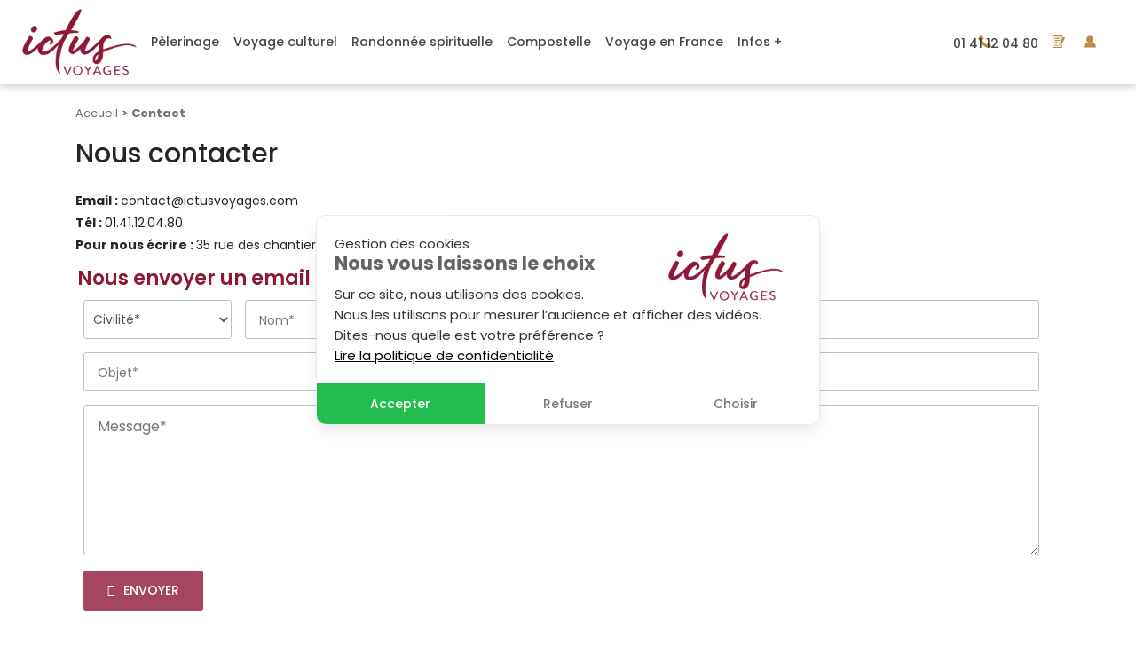

--- FILE ---
content_type: text/html; utf-8;charset=UTF-8
request_url: https://ictusvoyages.com/ictus-voyages/contact
body_size: 59963
content:

<!DOCTYPE html>
<html class="no-js" lang="zxx"><head>
    <meta charset="UTF-8">
    <meta http-equiv="x-ua-compatible" content="ie=edge">
    <meta name="description" content="Ictus Voyages, agence spécialisée dans l'organisation de pèlerinages, voyages culturels et spirituel dans le monde entier. Venez vivre une authentique aventure spirituelle, culturelle et humaine."/>
    <base href="https://ictusvoyages.com/">
    <meta name="viewport" content="width=device-width, initial-scale=1.0">
    <title>Ictus Voyages, agence de voyage culturel et chrétien</title>
    <!-- Google Fonts Includes -->
    <link href="https://fonts.googleapis.com/css?family=Poppins:300,400,500,600,700" rel="stylesheet">
    <!-- Favi icon -->
    <link rel="shortcut icon" type="image/x-icon" href="images/favicon.ico">

	<link rel="stylesheet" href="css/bootstrap.min.css">
	<link rel="stylesheet" href="css/animate.css">
	<link rel="stylesheet" href="css/hover-min.css">
	<link rel="stylesheet" href="css/jquery-ui.min.css">
	<link rel="stylesheet" href="css/meanmenu.min.css">
	<link rel="stylesheet" href="css/owl.carousel.min.css">
	<link rel="stylesheet" href="css/slick.css">
	<link rel="stylesheet" href="css/chosen.min.css">
	<link rel="stylesheet" href="css/jquery-customselect.css">
	<link rel="stylesheet" href="css/font-awesome.min.css">
	<link rel="stylesheet" href="css/magnific-popup.css">
	<link rel="stylesheet" href="css/assets/revolution/layers.css">
	<link rel="stylesheet" href="css/assets/revolution/navigation.css">
	<link rel="stylesheet" href="css/assets/revolution/settings.css">
	<link rel="stylesheet" href="css/style.css">
	<link rel="stylesheet" href="css/header.css">
	<link rel="stylesheet" href="css/footer.css">
	<link rel="stylesheet" href="css/responsive.css">


	<link rel="stylesheet" href="css/contact.css">
    <script src="js/vendor/modernizr-2.8.3.min.js"></script>
    <style>
		.form-group a {
		color: rgba(142, 24, 56, 1);
		}
		h1 {
		font-size: 30px;
		}
		.has_error {
		border: 1px solid #f00 !important;
		}
		.checkbox_error {
		color:#A0001E;
		font-size:1em;
		font-weight:500;
		}
		.help-block {margin: 0px !important;}	
		.modal { top: 20%; z-index:90000;opacity:5 !important;}
		.modal-backdrop {opacity:0.5 !important;}
		.newsletter-placeholder::-webkit-input-placeholder { color: #a0001e;}		
		.contacts-content .social-container .social a { color:#3e3935 !important;}
		
		#breadcrumbs ol{list-style-type:none;padding-left:0;margin-left:0}
		#breadcrumbs ol li{display:inline-block}
		#breadcrumbs ol li a,#breadcrumbs ol li span,#breadcrumbs ol strong{color:#727272;font-family: 'Poppins', sans-serif; font-size:13px;}
		#breadcrumbs ol li:last-child span{font-weight:700}		
	</style> 
      <link rel="canonical" href="https://ictusvoyages.com" /> 
<meta property="og:locale" content="fr_FR" />
<meta property="og:type" content="website" />
<meta property="og:title" content="Agence spécialisée dans l'organisation de voyages culturels et chrétiens – Ictus Voyages" />
<meta property="og:description" content="Ictus Voyages, agence spécialisée dans l'organisation de pèlerinage, Randonnée spirituelle et voyage en terre sainte. Organisateur de votre voyage pour une aventure spirituelle unique dans le monde entier" />
<meta property="og:url" content="https://www.ictusvoyages.com" />
<meta property="og:site_name" content="Ictus Voyages" />
<meta property=og:image content="https://www.ictusvoyages.com/images/logo_homepage.png">

<meta name="twitter:card" content="summary" />
<meta name=twitter:site content="https://www.ictusvoyages.com" />
<meta name=twitter:creator content=@Ictus_Voyages>
<meta name="twitter:description" content="Ictus Voyages, agence spécialisée dans
l'organisation de pèlerinage, Randonnée spirituelle et voyage en terre sainte. Voyage organisé
pour une aventure spirituelle unique dans le monde entier" />
<meta name="twitter:title" content="Agence spécialisée dans l'organisation de voyages
culturels et chrétiens – Ictus Voyages" />
<meta name="twitter:image" content="https://www.ictusvoyages.com/images/logo_homepage.png"/>


<link rel="stylesheet" href="/tarteaucitron.js-1.25.0/css/tarteaucitronIctus.css">

<script src="tarteaucitron.js-1.25.0/tarteaucitron.min.js"></script>

<script type="text/javascript">

	var tarteaucitronForceLanguage = "fr";

</script>

<script type="text/javascript">
	tarteaucitron.init({
	  "privacyUrl": "", /* Url de la politique de confidentialité */
	  "bodyPosition": "top", /* top place le bandeau de consentement au début du code html, mieux pour l'accessibilité */

	  "hashtag": "#tarteaucitron", /* Hashtag qui permet d'ouvrir le panneau de contrôle  */
	  "cookieName": "tarteaucitron", /* Nom du cookie (uniquement lettres et chiffres) */

	  "orientation": "popup", /* Position de la bannière (top - bottom - popup - banner) */
   
	  "groupServices": true, /* Grouper les services par catégorie */
	  "showDetailsOnClick": true, /* Cliquer pour ouvrir la description */
	  "serviceDefaultState": "wait", /* Statut par défaut (true - wait - false) */
					   
	  "showAlertSmall": false, /* Afficher la petite bannière en bas à droite */
	  "cookieslist": true, /* Afficher la liste des cookies via une mini bannière */
	  "cookieslistEmbed": false, /* Afficher la liste des cookies dans le panneau de contrôle */
					   
	  "closePopup": false, /* Afficher un X pour fermer la bannière */

	  "showIcon": true, /* Afficher un cookie pour ouvrir le panneau */
	  //"iconSrc": "", /* Optionnel: URL ou image en base64 */
	  "iconPosition": "BottomRight", /* Position de l'icons: (BottomRight - BottomLeft - TopRight - TopLeft) */

	  "adblocker": false, /* Afficher un message si un Adblocker est détecté */
					   
	  "DenyAllCta" : true, /* Afficher le bouton Tout refuser */
	  "AcceptAllCta" : true, /* Afficher le bouton Tout accepter */
	  "highPrivacy": true, /* Attendre le consentement */
	  "alwaysNeedConsent": false, /* Demander le consentement même pour les services "Privacy by design" */
					   
	  "handleBrowserDNTRequest": false, /* Refuser tout par défaut si Do Not Track est activé sur le navigateur */

	  "removeCredit": true, /* Retirer le lien de crédit vers tarteaucitron.io */
	  "moreInfoLink": true, /* Afficher le lien En savoir plus */

	  "useExternalCss": false, /* Mode expert : désactiver le chargement des fichiers .css tarteaucitron */
	  "useExternalJs": false, /* Mode expert : désactiver le chargement des fichiers .js tarteaucitron */

	  //"cookieDomain": ".my-multisite-domaine.fr", /* Optionnel: domaine principal pour partager le consentement avec des sous domaines */
					  
	  "readmoreLink": "", /* Changer le lien En savoir plus par défaut */

	  "mandatory": true, /* Afficher un message pour l'utilisation de cookies obligatoires */
	  "mandatoryCta": false, /* Afficher un bouton pour les cookies obligatoires (déconseillé) */

	  //"customCloserId": "", /* Optionnel a11y: ID personnalisé pour ouvrir le panel */
	  
	  "googleConsentMode": false, /* Activer le Google Consent Mode v2 pour Google ads & GA4 */
	  "bingConsentMode": true, /* Activer le Bing Consent Mode pour Clarity & Bing Ads */
	  "softConsentMode": false, /* Soft consent mode (le consentement est requis pour charger les tags) */

	  "dataLayer": false, /* Envoyer un événement dans dataLayer avec le statut des services */
	  "serverSide": false, /* Server side seulement, les tags ne sont pas chargé côté client */
	  
	  "partnersList": true /* Afficher le détail du nombre de partenaires sur la bandeau */
	});

	<!-- Google tag (gtag.js) -->
	tarteaucitron.user.multiplegtagUa = ["G-J8K9MZNEYF"];
	(tarteaucitron.job = tarteaucitron.job || []).push( "multiplegtag" );
	(tarteaucitron.job = tarteaucitron.job || []).push( "youtube" );
</script>		


<!-- Google tag (gtag.js) avant RGPD Cookies -->

<!-- <script async src="https://www.googletagmanager.com/gtag/js?id=G-J8K9MZNEYF"></script> -->
<script>
//	window.dataLayer = window.dataLayer || [];
//	function gtag(){dataLayer.push(arguments);}
//	gtag('js', new Date());
//	gtag('config', 'G-J8K9MZNEYF');
</script>


</head>
<body>
  <link rel="stylesheet" type="text/css" href="https://cdn.jsdelivr.net/npm/daterangepicker/daterangepicker.css" />

<header>

	<div class="header-bottom-area d-md-none d-lg-none" >
		<div class="container-header">
			<div class="row" style="margin: 0px 20px;">
				<div class="d-md-none d-lg-nonecol-xs-12 tap-v-responsive">
					<div class="logo-area">
						<a href="https://www.ictusvoyages.com/"><img src="images/logo.png" alt="" class="headerLogo logo">
						</a>
					</div>
				</div>
				<div class="d-none d-md-block tap-v-responsive" style="position: absolute; top: 2px;">
					<div class="logo-area">
						<a href="https://www.ictusvoyages.com/"><img src="images/logo.png" alt="" class="headerLogo logo">
						</a>
					</div>
				</div>
				<div class="col-md-offset-1 col-md-11">
					
                    <nav>
						<ul id="menuMain" class="main-menu text-right">

							<li><a href="/pelerinage">Pèlerinage</a></li>
							<li><a href="/voyage-culturel">Voyage culturel</a></li>							
							<li><a href="/randonnee-spirituelle">Randonnée spirituelle</a></li>
							<li><a href="compostelle">Compostelle</a></li>
							 <li><a href="/voyage-en-france">Voyage en France</a></li>
					       <li><a href="">Ictus Voyages</a>
								<ul class="dropdown">
									<li><a href="/ictus-voyages/l-esprit-de-nos-voyages-89">L'esprit de nos voyages</a></li>
									<li><a href="/ictus-voyages/qui-sommes-nous-2">Qui sommes-nous?</a></li>
									<li><a href="/ictus-voyages/contact">Nous contacter</a></li>
                                    <li><a href="/ictus-voyages/newsletter">Newsletter</a></li>
									<li><a href="proche-orient/israel/65">Infos pays</a></li>
									<li><a href="/nos_accompagnateurs">Nos accompagnateurs</a></li>
									<li><a href="javascript:void(0);">Formalités et visas</a></li>
									<li><a href="offrir-un-voyage" >Offrir un voyage</a></li>
									<li><a href="ictus-voyages/voyage-sur-mesure">Voyage sur mesure</a></li>
									<li><a href="javascript:void(0);">Blog</a></li>
								</ul>
							</li>
							<li class="d-block d-md-none d-xl-none">
                            	<a href="ictus-voyages/voyage-sur-mesure">Demander un devis</a>
                            </li>
							<li class="d-block d-md-none d-xl-none">
                            	<a href="ictus-voyages/me-connecter" rel="nofollow">Me connecter</a>
                            </li>
							</ul>

							<ul class="main-menu main-menu-right" style="width: max-content;position: absolute;top: 0px;">
									<li style="font-size: 14px;font-weight: 500;color: rgb(47, 49, 51,0.9);"><img src="images/call-answer.png" alt="" style="max-width: 14px;margin-right: 5px;"> 01 41 12 04 80</li>
							<li>
								<a href="ictus-voyages/voyage-sur-mesure">
									<img src="images/devis.png" alt="" style="max-width: 14px;margin-right: 5px;">Demander un devis
								</a>
							</li>
                           	<li class="d-none d-md-block" style="padding: 7px;margin-left: 13px;">
                            	<a href="ictus-voyages/me-connecter" rel="nofollow"><img src="images/compte.png" alt="" style="max-width: 14px;margin-right: 5px;">Me connecter</a>
                            </li>
						</ul>
					</nav>
                    
				</div> <!-- main menu end here -->
			</div>
		</div>
	</div>

<nav class="navbar navbar-default header-bottom-area d-none d-lg-block" >
	<div class="container-fluid navbar-expand-lg">
    <!-- Brand and toggle get grouped for better mobile display -->
    <div class="navbar-header">
    	<a href="https://www.ictusvoyages.com/"><img src="images/logo.png" alt="" class="headerLogo logo"></a>
    </div>

    <!-- Collect the nav links, forms, and other content for toggling -->
    <div class="collapse navbar-collapse" id="bs-example-navbar-collapse-1">
      <ul class="nav  main-menu  navbar-nav" style="padding-left: 30px;">

		<li><a href="/pelerinage">Pèlerinage</a></li>
		<li><a href="/voyage-culturel">Voyage culturel</a></li>		
		<li><a href="/randonnee-spirituelle">Randonnée spirituelle</a></li>
		<li><a href="compostelle">Compostelle</a></li>
		<li><a href="/voyage-en-france">Voyage en France</a></li>
		<li><a><span class="hiddenMediumScreen">Ictus Voyages</span><span class="VisibleMediumScreen">Infos +</span></a>
			<ul class="dropdown">
				<li><a href="/ictus-voyages/l-esprit-de-nos-voyages-89">L'esprit de nos voyages</a></li>
				<li><a href="/ictus-voyages/qui-sommes-nous-2">Qui sommes-nous?</a></li>
				<li><a href="/ictus-voyages/contact">Nous contacter</a></li>
				<li><a href="/ictus-voyages/newsletter">Newsletter</a></li>
				<li><a href="proche-orient/israel/65">Infos pays</a></li>
				<li><a href="/nos_accompagnateurs">Nos accompagnateurs</a></li>
				<li><a href="javascript:void(0);">Formalités et visas</a></li>
				<li><a href="offrir-un-voyage" >Offrir un voyage</a></li>
				<li><a href="ictus-voyages/voyage-sur-mesure">Voyage sur mesure</a></li>
				<li><a href="javascript:void(0);">Blog</a></li>
			</ul>
		</li>
      </ul>
      <ul class="nav  main-menu navbar-nav navbar-right">
      	<li style="font-size: 14px;font-weight: 500;color: rgb(47, 49, 51,0.9);">
			<a class="noHover">
				<img src="images/call-answer.png" alt="" style="max-width: 14px;margin-right: 5px;"><span class="hiddenMediumScreen VisibleTelMediumScreen">01 41 12 04 80</span>
			</a>
		</li>
		<li>
			<a href="ictus-voyages/voyage-sur-mesure"><img src="images/devis.png" alt="" style="max-width: 14px;margin-right: 5px;"><span class="hiddenMediumScreen">Demander un devis</span></a>
			<a href="ictus-voyages/voyage-sur-mesure" class="d-md-none d-lg-none"><img src="images/devis.png" alt="" style="max-width: 14px;margin-right: 5px;"></a>
		</li>
        <li class="d-none d-md-block">
        	<a href="ictus-voyages/me-connecter" rel="nofollow"><img src="images/compte.png" alt="" style="max-width: 14px;margin-right: 5px;"><span class="hiddenMediumScreen">Me connecter</span></a>
        	<a href="ictus-voyages/me-connecter" rel="nofollow" class="d-md-none d-lg-none"><img src="images/compte.png" alt="" style="max-width: 14px;margin-right: 5px;"></a>
        </li>
      </ul>
    </div>
  </div>
</nav>
</header>

<div class=" d-md-none d-lg-nonemoteurMobile" style="display: none;" id="moteurMobile">
    <section class="tabbased-search-area">
  <div class="container containerPC Top_Mobile">
    <div class="row">
      <div class="col-md-12 bg" >
        <div class="tab-content">
          <div class="tab-pane active">
            <div class="hotels-form">
              <form class="frm-home" action="nos-voyages" method="post">
                <div class="col-md-10 moteur-white" style=" border-radius: 4px 0px 0px 4px; padding: 0px;">
                <div class="title-home-white text-center mbt-100 d-block d-md-none d-xl-none" style="margin-bottom: 0px;">
                  <h2 style="font-size: 22px;">Où souhaitez-vous partir ?</h2>
                </div>
                <div class="hotel-input-4 input-b inputMobile" style="width: 12%;">
                  <select  name="nompays" class="custom-select custom-select-radius">
                    <option value="toute-destination" selected="selected">Destination</option>
                    
                    	<option value="">*****</option>
                    
                    	<option value="afrique-du-sud">Afrique du Sud</option>
                    
                    	<option value="albanie">Albanie</option>
                    
                    	<option value="algerie">Algérie</option>
                    
                    	<option value="allemagne">Allemagne</option>
                    
                    	<option value="angleterre">Angleterre</option>
                    
                    	<option value="arabie-saoudite">Arabie Saoudite</option>
                    
                    	<option value="argentine">Argentine</option>
                    
                    	<option value="armenie">Arménie</option>
                    
                    	<option value="autriche">Autriche</option>
                    
                    	<option value="azerbaidjan">Azerbaïdjan</option>
                    
                    	<option value="belgique">Belgique</option>
                    
                    	<option value="birmanie">Birmanie</option>
                    
                    	<option value="bolivie">Bolivie</option>
                    
                    	<option value="bosnie-herzegovine">Bosnie Herzégovine</option>
                    
                    	<option value="bresil">Brésil</option>
                    
                    	<option value="bulgarie">Bulgarie</option>
                    
                    	<option value="cambodge">Cambodge</option>
                    
                    	<option value="canada">Canada</option>
                    
                    	<option value="chili">Chili</option>
                    
                    	<option value="chine">Chine</option>
                    
                    	<option value="chypre">Chypre</option>
                    
                    	<option value="colombie">Colombie</option>
                    
                    	<option value="coree-du-sud">Corée du Sud</option>
                    
                    	<option value="croatie">Croatie</option>
                    
                    	<option value="cuba">Cuba</option>
                    
                    	<option value="egypte">Égypte</option>
                    
                    	<option value="emirats-a-u">Emirats Arabes Unis</option>
                    
                    	<option value="espagne">Espagne</option>
                    
                    	<option value="estonie">Estonie</option>
                    
                    	<option value="etats-unis">États-Unis</option>
                    
                    	<option value="ethiopie">Ethiopie</option>
                    
                    	<option value="finlande">Finlande</option>
                    
                    	<option value="france">France</option>
                    
                    	<option value="georgie">Géorgie</option>
                    
                    	<option value="grece">Grèce</option>
                    
                    	<option value="hongrie">Hongrie</option>
                    
                    	<option value="inde">Inde</option>
                    
                    	<option value="indonesie">Indonésie</option>
                    
                    	<option value="irak">Irak</option>
                    
                    	<option value="iran">Iran</option>
                    
                    	<option value="irlande">Irlande</option>
                    
                    	<option value="islande">Islande</option>
                    
                    	<option value="israel">Israël</option>
                    
                    	<option value="italie">Italie</option>
                    
                    	<option value="japon">Japon</option>
                    
                    	<option value="jordanie">Jordanie</option>
                    
                    	<option value="kosovo">Kosovo</option>
                    
                    	<option value="laos">Laos</option>
                    
                    	<option value="lettonie">Lettonie</option>
                    
                    	<option value="liban">Liban</option>
                    
                    	<option value="lituanie">Lituanie</option>
                    
                    	<option value="luxembourg">Luxembourg</option>
                    
                    	<option value="macedoine">Macédoine</option>
                    
                    	<option value="madagascar">Madagascar</option>
                    
                    	<option value="malte">Malte</option>
                    
                    	<option value="maroc">Maroc</option>
                    
                    	<option value="mauritanie">Mauritanie</option>
                    
                    	<option value="mexique">Mexique</option>
                    
                    	<option value="mongolie">Mongolie</option>
                    
                    	<option value="myanmar">Myanmar</option>
                    
                    	<option value="namibie">Namibie</option>
                    
                    	<option value="nepal">Nepal</option>
                    
                    	<option value="norvege">Norvège</option>
                    
                    	<option value="oman">Oman</option>
                    
                    	<option value="ouzbekistan">Ouzbékistan</option>
                    
                    	<option value="paraguay">Paraguay</option>
                    
                    	<option value="pays-bas">Pays bas</option>
                    
                    	<option value="perou">Pérou</option>
                    
                    	<option value="pologne">Pologne</option>
                    
                    	<option value="portugal">Portugal</option>
                    
                    	<option value="republique-tcheque">République Tchèque</option>
                    
                    	<option value="roumanie">Roumanie</option>
                    
                    	<option value="russie">Russie</option>
                    
                    	<option value="rwanda">Rwanda</option>
                    
                    	<option value="senegal">Sénégal</option>
                    
                    	<option value="serbie">Serbie</option>
                    
                    	<option value="singapour">Singapour</option>
                    
                    	<option value="slovaquie">Slovaquie</option>
                    
                    	<option value="slovenie">Slovénie</option>
                    
                    	<option value="suisse">Suisse</option>
                    
                    	<option value="syrie">Syrie</option>
                    
                    	<option value="taiwan">Taïwan</option>
                    
                    	<option value="tanzanie">Tanzanie</option>
                    
                    	<option value="terre-sainte">Terre Sainte</option>
                    
                    	<option value="tunisie">Tunisie</option>
                    
                    	<option value="turquie">Turquie</option>
                    
                    	<option value="ukraine">Ukraine</option>
                    
                    	<option value="vietnam">Viêtnam</option>
                    
                  </select>
                </div>
                <div class="hotel-input-4 input-b inputMobile" style="width: 14%;">
                  <select  name="nomtheme" class='custom-select'>
                    <option value="tout-type-voyage" selected="selected">Type voyages</option>
                    
                    	<option value="pelerinage">Pèlerinage</option>
                    
                    	<option value="voyage-culturel">Voyage Culturel</option>
                    
                    	<option value="randonnee-spirituelle">Randonnée spirituelle</option>
                    
                    	<option value="compostelle">Compostelle</option>
                    
                  </select>
                </div>
                <div class="hotel-input-4 input-b inputMobile" style="width: 15%;">
                  <select  name="budget" class='custom-select'>
                    <option value="tout-budget" selected="selected">Budget</option>
                    <option value="moins-700">moins de 700 €</option>
                    <option value="700-999">entre 700 et 999 €</option>
                    <option value="1000-1299">entre 1000 et 1299 €</option>
                    <option value="1300-1799">entre 1300 et 1799 €</option>
                    <option value="1800-2199">entre 1800 et 2199 €</option>
                    <option value="plus-2200">plus de 2200 €</option>
                  </select>
                </div>
                <div class="hotel-input-4 input-b inputMobile" style="width:19%;">
                  <select  name="nomaccomp" class='custom-select'>
                    <option value="tout-accompagnateur" selected="selected">Accompagnateur</option>
                    
                    	<option value="abderrahim-kader-a.">ABDERRAHIM Kader A.</option>
                    
                    	<option value="accompagnateur-culturel-">ACCOMPAGNATEUR CULTUREL</option>
                    
                    	<option value="accompagnateur-divers-">ACCOMPAGNATEUR DIVERS</option>
                    
                    	<option value="accompagnateur-spirituel-">ACCOMPAGNATEUR SPIRITUEL</option>
                    
                    	<option value="accompagnateur-spirituel-">ACCOMPAGNATEUR SPIRITUEL</option>
                    
                    	<option value="agnes-pinard-legry-">AGNÈS PINARD-LEGRY</option>
                    
                    	<option value="amar-pierre">AMAR PIERRE</option>
                    
                    	<option value="ana-ortigueira-">ANA ORTIGUEIRA</option>
                    
                    	<option value="archambaud-daniel">ARCHAMBAUD DANIEL</option>
                    
                    	<option value="aucun-">AUCUN</option>
                    
                    	<option value="aucun-accompagnateur-">AUCUN ACCOMPAGNATEUR</option>
                    
                    	<option value="auville-bertrand">AUVILLE Bertrand</option>
                    
                    	<option value="axel-duchamp-">AXEL DUCHAMP</option>
                    
                    	<option value="balmelle-marie-dominique">BALMELLE Marie Dominique</option>
                    
                    	<option value="baron-antoine">BARON Antoine</option>
                    
                    	<option value="barre-clement">BARRÉ Clément</option>
                    
                    	<option value="bastie-eugenie">BASTIE Eugénie</option>
                    
                    	<option value="batard-sean">BATARD SEAN</option>
                    
                    	<option value="batard-sean">BATARD SEAN</option>
                    
                    	<option value="beal-jean-françois">BEAL Jean-François</option>
                    
                    	<option value="bearez-gery">BEAREZ GERY</option>
                    
                    	<option value="bedon-vincent">BEDON VINCENT</option>
                    
                    	<option value="berger-michel">BERGER Michel</option>
                    
                    	<option value="blanchard-benjamin">BLANCHARD BENJAMIN</option>
                    
                    	<option value="bonnassies-olivier">BONNASSIES Olivier</option>
                    
                    	<option value="boudon-jacques-olivier">BOUDON JACQUES-OLIVIER</option>
                    
                    	<option value="brison-sylvain">BRISON SYLVAIN</option>
                    
                    	<option value="burgun-cedric">BURGUN Cédric</option>
                    
                    	<option value="castan-philippe">CASTAN Philippe</option>
                    
                    	<option value="catel-olivier">CATEL Olivier</option>
                    
                    	<option value="charles-françois-dominique">CHARLES François-Dominique</option>
                    
                    	<option value="chasseriau-louis">CHASSERIAU LOUIS</option>
                    
                    	<option value="chauvet-patrick">CHAUVET Patrick</option>
                    
                    	<option value="cheron-samuelle">CHERON Samuelle</option>
                    
                    	<option value="claeys-michel">CLAEYS Michel</option>
                    
                    	<option value="clotilde-hamon-">CLOTILDE HAMON</option>
                    
                    	<option value="cluzel-gabrielle">CLUZEL Gabrielle</option>
                    
                    	<option value="conferencier-culturel-">CONFERENCIER CULTUREL</option>
                    
                    	<option value="consigny-marie--elisabeth">CONSIGNY Marie- Elisabeth</option>
                    
                    	<option value="cortes-edouard">CORTÈS Edouard</option>
                    
                    	<option value="cyril-.-">CYRIL .</option>
                    
                    	<option value="darmagnac-christine">DARMAGNAC Christine</option>
                    
                    	<option value="darras-olivier">DARRAS Olivier</option>
                    
                    	<option value="de-belloy-camille">DE BELLOY Camille</option>
                    
                    	<option value="de-benaze-xavier">DE BENAZÉ Xavier</option>
                    
                    	<option value="de-blanpre-benoit">DE BLANPRE BENOÎT</option>
                    
                    	<option value="de-boccard-nicolas">DE BOCCARD Nicolas</option>
                    
                    	<option value="de-cibeins-sophie">DE CIBEINS Sophie</option>
                    
                    	<option value="de-folleville-antoine">DE FOLLEVILLE Antoine</option>
                    
                    	<option value="de-forges-philippe">DE FORGES PHILIPPE</option>
                    
                    	<option value="de-kermadec-renaud">DE KERMADEC Renaud</option>
                    
                    	<option value="de-la-houssiere-sandrine">DE LA HOUSSIERE Sandrine</option>
                    
                    	<option value="de-maistre-philippe">DE MAISTRE Philippe</option>
                    
                    	<option value="de-mauvaisin-remi">DE MAUVAISIN Rémi</option>
                    
                    	<option value="de-pontbriand-louis-marie">DE PONTBRIAND Louis-Marie</option>
                    
                    	<option value="de-robien-mathilde">DE ROBIEN Mathilde</option>
                    
                    	<option value="de-slizewicz-constantin">DE SLIZEWICZ Constantin</option>
                    
                    	<option value="de-watrigant-arthur">DE WATRIGANT Arthur</option>
                    
                    	<option value="dehan-michel">DEHAN Michel</option>
                    
                    	<option value="dehondt-aglae">DEHONDT AGLAE</option>
                    
                    	<option value="delorme-christian">DELORME CHRISTIAN</option>
                    
                    	<option value="d'halluin-hugues">D'HALLUIN HUGUES</option>
                    
                    	<option value="dintzner-francesco">DINTZNER Francesco</option>
                    
                    	<option value="divry-edouard">DIVRY Edouard</option>
                    
                    	<option value="dubois-jean-marie">DUBOIS Jean-Marie</option>
                    
                    	<option value="dubois-podchuvalova-irina">DUBOIS-PODCHUVALOVA Irina</option>
                    
                    	<option value="dubouix-francesco">DUBOUIX Francesco</option>
                    
                    	<option value="dumortier-françois-xavier">DUMORTIER François-Xavier</option>
                    
                    	<option value="eeckhout-christian">EECKHOUT Christian</option>
                    
                    	<option value="engelmann-regina-">ENGELMANN Regina</option>
                    
                    	<option value="eric-de-legge-">ERIC DE LEGGE</option>
                    
                    	<option value="escande-renaud">ESCANDE Renaud</option>
                    
                    	<option value="fautrad-henry">FAUTRAD HENRY</option>
                    
                    	<option value="ferrand-franck">FERRAND Franck</option>
                    
                    	<option value="ferriere-pierre">FERRIERE Pierre</option>
                    
                    	<option value="fevotte-patrick-marie">FEVOTTE Patrick Marie</option>
                    
                    	<option value="filhol-anne-laure">FILHOL Anne-Laure</option>
                    
                    	<option value="foliot-marie">FOLIOT Marie</option>
                    
                    	<option value="forquin-françois-dominique">FORQUIN François-Dominique</option>
                    
                    	<option value="frere-dominique-marie-cabaret-">FRÈRE DOMINIQUE-MARIE CABARET</option>
                    
                    	<option value="fromager-marc">FROMAGER MARC</option>
                    
                    	<option value="gabillet-david">GABILLET DAVID</option>
                    
                    	<option value="gascard-benoit">GASCARD BENOIT</option>
                    
                    	<option value="greenslade-richard">GREENSLADE Richard</option>
                    
                    	<option value="guide-conferencier-">GUIDE CONFÉRENCIER</option>
                    
                    	<option value="guide-conferencier-local-">GUIDE CONFÉRENCIER LOCAL</option>
                    
                    	<option value="guide-culturel-local-">GUIDE CULTUREL LOCAL</option>
                    
                    	<option value="guide-culturel-local-">GUIDE CULTUREL LOCAL</option>
                    
                    	<option value="guide-local-">GUIDE LOCAL</option>
                    
                    	<option value="guide-local-">GUIDE LOCAL</option>
                    
                    	<option value="guide-local-culturel-">GUIDE LOCAL CULTUREL</option>
                    
                    	<option value="guide-local-culturel-">GUIDE LOCAL CULTUREL</option>
                    
                    	<option value="guide-conferencier-">GUIDE-CONFERENCIER</option>
                    
                    	<option value="guillaume-celine">GUILLAUME Céline</option>
                    
                    	<option value="guillon-paul">GUILLON PAUL</option>
                    
                    	<option value="guimon-laurent">GUIMON Laurent</option>
                    
                    	<option value="haby-marie-elie">HABY Marie-Elie</option>
                    
                    	<option value="hanne-olivier">HANNE Olivier</option>
                    
                    	<option value="hascoet-didier">HASCOET Didier</option>
                    
                    	<option value="henao-martine">HENAO MARTINE</option>
                    
                    	<option value="hofer-olivier">HOFER OLIVIER</option>
                    
                    	<option value="hoffner-anne-benedicte">HOFFNER Anne-Bénédicte</option>
                    
                    	<option value="hourcade-philippe">HOURCADE Philippe</option>
                    
                    	<option value="hue-philippe">HUE PHILIPPE</option>
                    
                    	<option value="hugues-lefevre-">HUGUES LEFÈVRE</option>
                    
                    	<option value="izoard-antoine-marie">IZOARD Antoine-Marie</option>
                    
                    	<option value="jacquot-marie-pascale">JACQUOT Marie-Pascale</option>
                    
                    	<option value="jaquinet-eric">JAQUINET ERIC</option>
                    
                    	<option value="jeanbart-jean-clement">JEANBART JEAN CLEMENT</option>
                    
                    	<option value="journaliste-">JOURNALISTE</option>
                    
                    	<option value="kamm-stephane">KAMM Stéphane</option>
                    
                    	<option value="kempf-olivier">KEMPF Olivier</option>
                    
                    	<option value="kerne-alban">KERNE ALBAN</option>
                    
                    	<option value="kessedjian-jacques">KESSEDJIAN Jacques</option>
                    
                    	<option value="klein-nicolas">KLEIN Nicolas</option>
                    
                    	<option value="larcher-laurent">LARCHER Laurent</option>
                    
                    	<option value="laurent-annie">LAURENT ANNIE</option>
                    
                    	<option value="le-gal-frederic">LE GAL Frédéric</option>
                    
                    	<option value="le-gendre-vianney">LE GENDRE Vianney</option>
                    
                    	<option value="le-maitre-anne">LE MAITRE Anne</option>
                    
                    	<option value="leblanc-marie-gabrielle">LEBLANC MARIE GABRIELLE</option>
                    
                    	<option value="lejeune-pierre-alain">LEJEUNE Pierre-Alain</option>
                    
                    	<option value="l'equipe-obole-">L'EQUIPE OBOLE</option>
                    
                    	<option value="lescole-rebecca">LESCOLE REBECCA</option>
                    
                    	<option value="letourneur-gilles">LETOURNEUR Gilles</option>
                    
                    	<option value="l'hirondel-bruno">L'HIRONDEL Bruno</option>
                    
                    	<option value="malbrunot-georges">MALBRUNOT Georges</option>
                    
                    	<option value="marie-laure-martin-saint-leon-">MARIE-LAURE MARTIN SAINT-LÉON</option>
                    
                    	<option value="martin-prevel-michel">MARTIN-PREVEL Michel</option>
                    
                    	<option value="masco-brigitte">MASCO Brigitte</option>
                    
                    	<option value="masset-marie-therese">MASSET Marie-Thérèse</option>
                    
                    	<option value="mathieu-bock-cote-">MATHIEU BOCK-COTÉ</option>
                    
                    	<option value="mathilde-tirard-gatel-">MATHILDE TIRARD-GÂTEL</option>
                    
                    	<option value="mathiou-ludovic">MATHIOU Ludovic</option>
                    
                    	<option value="metenier-etienne">METENIER Etienne</option>
                    
                    	<option value="molliet-françois">MOLLIET François</option>
                    
                    	<option value="monjou-christian">MONJOU Christian</option>
                    
                    	<option value="montoya-taimara">MONTOYA Taimara</option>
                    
                    	<option value="montoya-taimara">MONTOYA Taimara</option>
                    
                    	<option value="moreau-anne">MOREAU Anne</option>
                    
                    	<option value="moreau-xavier">MOREAU Xavier</option>
                    
                    	<option value="n.c-">N.C</option>
                    
                    	<option value="n.c-">N.C</option>
                    
                    	<option value="n.c-">N.C</option>
                    
                    	<option value="n.c-">N.C</option>
                    
                    	<option value="najeeb-michaeel">NAJEEB Michaeel</option>
                    
                    	<option value="nassif-samer">NASSIF SAMER</option>
                    
                    	<option value="nazarian-zara">NAZARIAN ZARA</option>
                    
                    	<option value="n'guessan-">N'GUESSAN</option>
                    
                    	<option value="noe-jean-baptiste">NOE Jean-Baptiste</option>
                    
                    	<option value="ntomb-guy-pascal">NTOMB GUY PASCAL</option>
                    
                    	<option value="obole-">OBOLE</option>
                    
                    	<option value="patier-claire">PATIER CLAIRE</option>
                    
                    	<option value="pere-françois-daguet-">PERE FRANÇOIS DAGUET</option>
                    
                    	<option value="pere-francois-de-sales-">PÈRE FRANCOIS DE SALES</option>
                    
                    	<option value="pere-françois-frederic-lot-">PÈRE FRANÇOIS-FRÉDÉRIC LOT</option>
                    
                    	<option value="pere-patrice-chocholski-">PERE PATRICE CHOCHOLSKI</option>
                    
                    	<option value="perthuis-de-la-salle-patrice">PERTHUIS DE LA SALLE PATRICE</option>
                    
                    	<option value="pichon-frederic">PICHON Frédéric</option>
                    
                    	<option value="pinet-martin">PINET MARTIN</option>
                    
                    	<option value="poirier-jean-michel">POIRIER Jean Michel</option>
                    
                    	<option value="pons-frederic">PONS Frédéric</option>
                    
                    	<option value="pouliquen-tanguy-marie">POULIQUEN TANGUY MARIE</option>
                    
                    	<option value="poussin-aleyandre">POUSSIN Alexandre</option>
                    
                    	<option value="poussin-sonia">POUSSIN Sonia</option>
                    
                    	<option value="prats-merce">PRATS MERCE</option>
                    
                    	<option value="pretre-choisi-par-la-redaction-">PRÊTRE CHOISI PAR LA REDACTION</option>
                    
                    	<option value="puppinck-therese">PUPPINCK Thérèse</option>
                    
                    	<option value="rachid-">RACHID</option>
                    
                    	<option value="raffray-meriadec">RAFFRAY Mériadec</option>
                    
                    	<option value="raffy-isabelle">RAFFY Isabelle</option>
                    
                    	<option value="regnier-remi">REGNIER REMI</option>
                    
                    	<option value="reigner-remi">REIGNER Rémi</option>
                    
                    	<option value="revel-eric">REVEL Eric</option>
                    
                    	<option value="rey-dominique">REY Dominique</option>
                    
                    	<option value="richard-luc">RICHARD Luc</option>
                    
                    	<option value="rouge-matthieu">ROUGE MATTHIEU</option>
                    
                    	<option value="rouillier-jean-philippe">ROUILLIER Jean-Philippe</option>
                    
                    	<option value="salazar-simpson-mercedes">SALAZAR-SIMPSON Mercedes</option>
                    
                    	<option value="saliba-marcelle">SALIBA Marcelle</option>
                    
                    	<option value="sanson-mateo">SANSON MATEO</option>
                    
                    	<option value="secher-reynald">SECHER Reynald</option>
                    
                    	<option value="sedro-verneuil-veronique">SEDRO VERNEUIL Véronique</option>
                    
                    	<option value="senelle-bernard">SENELLE BERNARD</option>
                    
                    	<option value="servan-marie-helene">SERVAN Marie-Héléne</option>
                    
                    	<option value="seveirac-cecile">SÉVEIRAC Cécile</option>
                    
                    	<option value="sevillia-jean">SEVILLIA Jean</option>
                    
                    	<option value="seyoum.-abbay">SEYOUM. ABBAY</option>
                    
                    	<option value="simon-raphaelle">SIMON Raphaëlle</option>
                    
                    	<option value="sister-teri-o'brien-">SISTER TERI O'BRIEN</option>
                    
                    	<option value="soulard-françois">SOULARD François</option>
                    
                    	<option value="soulet-david">SOULET DAVID</option>
                    
                    	<option value="tainturier-sabine">TAINTURIER Sabine</option>
                    
                    	<option value="teheux-michel">TEHEUX Michel</option>
                    
                    	<option value="ternynck-marie-jerome">TERNYNCK Marie Jérôme</option>
                    
                    	<option value="test-test2">TEST TEST2</option>
                    
                    	<option value="thomas-jean-françois">THOMAS Jean-François</option>
                    
                    	<option value="tillinac-denis">TILLINAC DENIS</option>
                    
                    	<option value="tollec-bernard">TOLLEC BERNARD</option>
                    
                    	<option value="tornike-kakushadze-">TORNIKE KAKUSHADZE</option>
                    
                    	<option value="tour-jean-michel">TOUR JEAN MICHEL</option>
                    
                    	<option value="traina-stephanie">TRAINA STEPHANIE</option>
                    
                    	<option value="tresca-marie-lorraine">TRESCA Marie-Lorraine</option>
                    
                    	<option value="turpin-gregory">TURPIN GREGORY</option>
                    
                    	<option value="urfels-florent">URFELS Florent</option>
                    
                    	<option value="vahe-ter-minassian-">VAHE TER MINASSIAN</option>
                    
                    	<option value="vallet-alban">VALLET ALBAN</option>
                    
                    	<option value="vernet-thierry">VERNET Thierry</option>
                    
                    	<option value="vial-philippe-françois">VIAL Philippe François</option>
                    
                    	<option value="vidal-marie-christine">VIDAL Marie-Christine</option>
                    
                    	<option value="villemain-etienne">VILLEMAIN Etienne</option>
                    
                    	<option value="voirol-maylis">VOIROL Maylis</option>
                    
                    	<option value="yegavian-tigrane">YEGAVIAN Tigrane</option>
                    
                  </select>
                </div>
				 <div class="hotel-input-4 input-b inputMobile" style="width:18%;">
					<input type="text" name="TexteSearch"   placeholder="Mots clés">
                </div>                
                <div class="hotel-input-4 input-s inputMobile date dateRange position-relative" style="display: flex;width: 22%;">
                  <input name="periode"   class="dateVoyage" data-provide="datepicker" placeholder="Période" autocomplete="off">
                  <span class="input-group-addon position-relative"  style="background-color: white;border:0px; border-top-left-radius: 0;
 border-bottom-left-radius: 0; width:50px;"> <span class="fa fa-calendar" style="position: absolute; top: 50%; left: 50%; transform: translate(-50%, -50%);color: #8e1838!important;"></span> </span> </div>
                </div>
                <div class="col-md-2 searc-btn-7 inputMobile Datecontainer2" style="padding:0px">
                  <button type="button" class="btn-home-search" style="text-transform:none">Rechercher</button>
                </div>
              </form>
            </div>
          </div>
        </div>
      </div>
    </div>
  </div>
</section>

  </div>

<section class="section-paddings parag1">
  <div class="container">
    <div class="row"> 
      <!-- single package tab with details -->
      <div class="col-md-8 col-sm-12  d-none d-md-block">
        
<div id="breadcrumbs">
    <ol itemscope itemtype="https://schema.org/BreadcrumbList">
        <li itemprop="itemListElement" itemscope itemtype="https://schema.org/ListItem">
            <a itemprop="item" href="/"><span itemprop="name">Accueil</span></a>
            <meta itemprop="position" content="1" />
        </li>
        <strong>></strong>      
        <li itemprop="itemListElement" itemscope itemtype="https://schema.org/ListItem">
            <span itemprop="name">Contact</span>
            <meta itemprop="position" content="2" />
        </li>
    </ol>
</div>
      </div>
      <div class="col-md-12 col-sm-12">
        <div class="single-package-details">
          <div class="single-package-title" style="margin-bottom: 25px;">
            <h1>Nous contacter</h1>
              <div class="ConfirmMessage"><i style="color:#fff; font-size:13px;"  class="fa fa-check-circle"></i> Vous demande de contact à bien été envoyée !</div>
              <div class="ErrorMessage"><i class="fa fa-info-circle" style="color:#fff; font-size:13px;"></i> Une erreur s'est produite lors de l'envoie.</div>
          </div>
        </div>
      </div>
	<div class="col-md-12 col-sm-12 col-xs-12">
		<div class="address" style="text-align:left">
		  <p style="margin-bottom: 4px;font-size: 14px;"><strong>Email : </strong>contact@ictusvoyages.com </p>
		  <p style="margin-bottom: 4px;font-size: 14px;"><strong>Tél : </strong> 01.41.12.04.80 </p>
          <p style="margin-bottom: 4px;font-size: 14px;"><strong>Pour nous écrire : </strong> 35 rue des chantiers 78000 VERSAILLES </p>					  
		</div>
	</div>	  
    </div>
  </div>
</section>

<section class="section-paddings mobilePosition2" style="margin-bottom:40px;">
    <div class="container containerPC Top_Mobile">
    <div class="row">
      <div class="col-md-12 col-sm-12 col-xs-12 rowTopScreen">
         <form class="form" method="post" action="ictus-voyages/contact" name="myForm" id="myForm">
          <div class="row">
            <div class="col-md-12 col-sm-12 col-xs-12 TopMobileCoord" style="float:left;    margin-left: -15px;">
              <div class="contact-title">
                <h2>Nous envoyer un email !</h2>
              </div>
              <div class="row RowForm">
              <div class="contact-form">
                <div id="contact" class="row">
                    <div class="form-group col-md-2 col-xs-4">
                      <select name="civilite" id="civilite" class='selectBox form-elements'>
                        <option value="">Civilité*</option>
                        
                        <option value="mr,M.">M.</option>
                        
                        <option value="mrs,Mme">Mme</option>
                        
                        <option value="ms,Mlle">Mlle</option>
                        
                        <option value="dad,Père">Père</option>
                        
                        <option value="sister,Sœur">Sœur</option>
                        
                        <option value="brother,Frère">Frère</option>
                        
                        <option value="Monsignor,Monseigneur">Monseigneur</option>
                        
                      </select>
                    </div>                
					<div class="form-group col-md-5 col-xs-8">
                     <input type="text" placeholder="Nom*"  name="nom" id="nom" class="form-elements">
                  </div>
                 <div class="form-group col-md-5 col-xs-12">
                    <input type="email" placeholder="Email*"  name="Email" id="Email"  class="form-elements" pattern="[a-z0-9._%+-]+@[a-z0-9.-]+\.[a-z]{2,4}$">
                  </div>
                 <div class="form-group col-md-12 col-xs-12">
                    <input type="text" placeholder="Objet*"  class="form-elements" name="subject" id="subject">
                  </div>
                  <div class="form-group col-md-12 col-xs-12">
                    <textarea name="message" rows="6" placeholder="Message*" id="comments"  class="form-elements"></textarea>
                  </div>
                  <div class="form-group col-md-12 col-xs-12">
                    <button type="submit" id="btnAdd" class="button primary" style="    margin-top: -5px;"><i class="fa fa-send"></i>Envoyer</button>
                  </div>                               
                </div>
              </div>
              </div>
            </div>
          </div>
        </form>
      </div>
    </div>
  </div>
</section>

<footer class="footer-area">
	<div class="container">
		<div class="row"> 
			<!-- footer left -->
			<div class="col-md-2 col-sm-2" >
				<div class="single-footer">
					<div class="footer-title" style="margin:0 auto"> <a href="/"><img src="images/logofooter.png" alt="" width="220" height="113"> </a> </div>
				</div>
			</div>
			<div class="col-md-6 col-sm-6 single-footer">
				<div class="lien-foot"  style="color: white">
					 <a href="pelerinage-medjugorje-441-1" title="">Pèlerinage Medjugorje 
						-
					
					</a>  <a href="faq-479-1" title="">FAQ 
						-
					
					</a>  <a href="terre-sainte-293-1" title="">Terre Sainte 
						-
					
					</a>  <a href="index-268-1" title="">Index 
						-
					
					</a>  <a href="pelerinage-278-1" title="">Pelerinage 
						-
					
					</a>  <a href="pelerinage-terre-sainte-285-1" title="">Pelerinage Terre Sainte 
						-
					
					</a>  <a href="voyage-culturel-296-1" title="">Voyage Culturel 
						-
					
					</a>  <a href="randonnee-spirituelle-277-1" title="">Randonnée spirituelle 
						-
					
					</a>  <a href="pelerinage-st-jacques-de-compostelle-284-1" title="">Pèlerinage St Jacques de Compostelle 
						-
					
					</a>  <a href="agence-de-voyage-specialisee-271-1" title="">Agence de voyage specialisée 
						-
					
					</a>  <a href="pelerinage-rome-282-1" title="">Pèlerinage Rome 
						-
					
					</a>  <a href="voyage-israel-298-1" title="">Voyage Israël 
						-
					
					</a>  <a href="sejour-culturel-291-1" title="">Séjour Culturel 
						-
					
					</a>  <a href="pelerinage-assise-290-1" title="">Pèlerinage Assise 
						-
					
					</a>  <a href="pelerinage-italie-281-1" title="">Pèlerinage Italie 
						-
					
					</a>  <a href="circuit-israel-274-1" title="">Circuit Israël 
						-
					
					</a>  <a href="pelerinage-catholique-276-1" title="">Pèlerinage catholique 
						-
					
					</a>  <a href="pelerinage-chretien-279-1" title="">Pelerinage chretien 
						-
					
					</a>  <a href="randonnee-compostelle-289-1" title="">Randonnée Compostelle 
						-
					
					</a>  <a href="randonnee-desert-287-1" title="">Randonnée désert 
						-
					
					</a>  <a href="circuit-religieux-275-1" title="">Circuit religieux 
						-
					
					</a>  <a href="randonnee-286-1" title="">Randonnée 
						-
					
					</a>  <a href="voyage-sur-mesure-299-1" title="">Voyage sur mesure 
						-
					
					</a>  <a href="trekking-desert-295-1" title="">Trekking Désert 
						-
					
					</a>  <a href="retraite-spirituelle-288-1" title="">Retraite spirituelle 
						-
					
					</a>  <a href="pelerinage-lourdes-283-1" title="">Pelerinage Lourdes 
						-
					
					</a>  <a href="politique-confidentialite-donnees-363-1" title="">Politique Confidentialité Données 
					</a> 
					<br>
					<br>
					<a href="/ictus-voyages/conditions-generales-de-vente-87" title="" style="font-size: 12px;">Conditions de vente</a> - <a href="/assurance-365" title="" style="font-size: 12px;">Info Assurances</a> - <a href="/assurances_multirisques-366" title="" style="font-size: 12px;">Contrats d&rsquo;Assurances</a> </div>
			</div>
			<div class="col-md-4 col-sm-4" style="margin-top: 10px;">
				<div class="single-footer">
					<div class="footer-left" style="border-left: 5px solid white;padding-left: 10px;color: #fff !impotant;">
						<ul class="footer-contact">
							<li style="font-size: 14px; text-decoration:none; color:#fff !important;"> Tel : 01.41.12.04.80</li>
							<li style="font-size: 14px;"> contact@ictusvoyages.com</li>
							<li style="font-size: 14px;"> Lundi &agrave; vendredi / 14h00 &agrave; 18h00</li>
						</ul>
					</div>
				</div>
			</div>
		</div>
	</div>
</footer>
<div id="footerPos"></div>

<script type="application/ld+json">
 {
    "@context": "http://schema.org",
    "@type": "Organization",
    "description": "Ictus Voyages, agence spécialisée dans l'organisation de
    pèlerinage,
    Randonnée spirituelle et voyage en terre sainte.Organisateur de votre
    voyage pour une aventure spirituelle unique dans le monde entier ",
    "sameAs": ["https://instagram.com/ictusvoyages?igshid=giw2bhj6zaj3/",
        "https://twitter.com/Ictus_Voyages",
        "https://www.facebook.com/ictusvoyages.voyages/"
    ],
    "url": "https://www.ictusvoyages.com",
    "address": {
        "@type": "PostalAddress",
        "addressCountry": "France",
        "addressLocality": "Saint-Cloud",
        "postalCode": "92210",
        "streetAddress": "18 rue Gournot"
    },
    "contactPoint": [{
        "@type": "ContactPoint",
        "areaServed": "FR",
        "contactType": "sales",
        "telephone": "+33-1-41-12-04-80"
    }, {
        "@type": "ContactPoint",
        "areaServed": "FR",
        "contactType": "customer support",
        "telephone": "+33-1-41-12-04-80"
    }],
    "founder": [{
        "@type": "Person",
        "name": "Thierry Sanson"
    }, {
        "@type": "Person",
        "name": ""
    }],
    "foundingDate": "",
    "legalName": "Ictus Voyages",
    "logo": "https://www.ictusvoyages.com/images/logo_homepage.png"
}
</script>



<div class="to-top pos-rtive">
	<a href="#"><i class = "fa fa-angle-up"></i></a>
</div> 
<div class="modal fade ResponsiveTopModal" id="Modal_map" tabindex="-1" role="dialog" aria-labelledby="Modal_mapTitle" aria-hidden="true">
  <div class="modal-dialog modal-dialog-centered" role="document">
    <div class="modal-content">
      <div class="modal-header">
        <h3 class="modal-title" id="Modal_mapTitle">Ictus Voyages : 18, rue Gounod - 92210 Saint Cloud - France</h3>
        <button type="button" class="close" data-dismiss="modal" aria-label="Close">
          <span aria-hidden="true">&times;</span>
        </button>
      </div>
        <div class="row modal-body">
        <div class="col-md-12 col-xs-12"><img src="images/carte1.jpg" alt="carte" class="img-fluid" style="border: 1px solid #ccc;width:100%"></div>
        </div>
    </div>
  </div>
</div>

<script src="js/vendor/jquery-3.7.1.min.js"></script> 
<script src="js/bootstrap.min.js"></script> 
<script src="js/jquery.meanmenu.min.js"></script>
<script src="js/jquery-ui.min.js"></script> 

<script src='js/jquery.forms.validate.min.js'></script> 
<script src='js/contact.js'></script> 
<script src="js/customScript.js"></script>
</body>

<!-- Mirrored from getnajmul.com/theme/trabble/package-version-two.html by HTTrack Website Copier/3.x [XR&CO'2014], Fri, 31 Aug 2018 12:04:00 GMT -->
</html>
    

--- FILE ---
content_type: text/css
request_url: https://ictusvoyages.com/css/meanmenu.min.css
body_size: 548
content:
/*! #######################################################################

	MeanMenu 2.0.7
	--------

	To be used with jquery.meanmenu.js by Chris Wharton (http://www.meanthemes.com/plugins/meanmenu/)

####################################################################### */

a.meanmenu-reveal {
    display: none
}

.mean-container .mean-bar {
    float: left;
    width: 100%;
    position: relative;
    background: #FFF;
    box-shadow: 0 0 10px rgba(0, 0, 0, 0.3);
    padding: 4px 0;
    min-height: 42px;
    z-index: 999999
}

.mean-container a.meanmenu-reveal {
    width: 25px;
    height: 25px;
    padding: 13px 20px 11px;
    margin-top: 10px;
    position: absolute;
    top: 0;
    cursor: pointer;
    color: #000;
    text-decoration: none;
    font-size: 16px;
    text-indent: -9999em;
    line-height: 22px;
    font-size: 1px;
    display: block;
    font-family: Arial, Helvetica, sans-serif;
    font-weight: 700
}

.mean-container a.meanmenu-reveal span {
    display: block;
    background: #000;
    height: 3px;
    margin-top: 3px
}

.mean-container .mean-nav {
    float: left;
    width: 100%;
    background: #0c1923;
    margin-top: 64px
}

.mean-container .mean-nav ul {
    padding: 0;
    margin: 0;
    width: 100%;
    list-style-type: none
}

.mean-container .mean-nav ul li {
    position: relative;
    float: left;
    width: 100%;
    background: #2c3035;
}

.mean-container .mean-nav ul li a {
    display: block;
    float: left;
    width: 100%;
    padding: 1em 5%;
    margin: 0;
    font-size: 12px;
    text-align: left;
    color: #fff;
    border-top: 1px solid #2c3035;
    border-top: 1px solid rgba(255, 255, 255, .5);
    text-decoration: none;
    text-transform: none
}

.mean-container .mean-nav ul li li a {
    width: 80%;
    padding: 1em 10%;
    border-top: 1px solid #f1f1f1;
    border-top: 1px solid rgba(255, 255, 255, .25);
    opacity: .75;
    filter: alpha(opacity=75);
    text-shadow: none!important;
    visibility: visible
}

.mean-container .mean-nav ul li.mean-last a {
    border-bottom: 0;
    margin-bottom: 0
}

.mean-container .mean-nav ul li li li a {
    width: 70%;
    padding: 1em 15%
}

.mean-container .mean-nav ul li li li li a {
    width: 60%;
    padding: 1em 20%
}

.mean-container .mean-nav ul li li li li li a {
    width: 50%;
    padding: 1em 25%
}

.mean-container .mean-nav ul li a:hover {
    background: #252525;
    background: rgba(255, 255, 255, .1)
}

.mean-container .mean-nav ul li a.mean-expand {
    margin-top: 1px;
    width: 26px;
    height: 18px;
    padding: 12px!important;
    text-align: center;
    position: absolute;
    right: 0;
    top: 0;
    z-index: 2;
    font-weight: 700;
    background: rgba(255, 255, 255, .1);
    border: 0!important;
    border-left: 1px solid rgba(255, 255, 255, .4)!important;
    border-bottom: 1px solid rgba(255, 255, 255, .2)!important
}

.mean-container .mean-nav ul li a.mean-expand:hover {
    background: rgba(0, 0, 0, .9)
}

.mean-container .mean-push {
    float: left;
    width: 100%;
    padding: 0;
    margin: 0;
    clear: both
}

.mean-nav .wrapper {
    width: 100%;
    padding: 0;
    margin: 0
}

.mean-container .mean-bar,
.mean-container .mean-bar * {
    -webkit-box-sizing: content-box;
    -moz-box-sizing: content-box;
    box-sizing: content-box
}

.mean-remove {
    display: none!important
}

.BtnRechercheMobile {
    width: 25px;
    height: 25px;
    padding: 13px 20px 11px;
    margin-top: 10px;
    position: absolute;
    top: 0;
    cursor: pointer;
    color: #000;
    line-height: 22px;
    font-size: 20px;
    display: block;
    font-weight: 700;
    right: 0!important;
}
.btnMenu {
    width: 25px;
    height: 25px;
    padding: 13px 20px 11px;
    margin-top: 10px;
    position: absolute;
    top: 0;
    cursor: pointer;
    color: #000;
    line-height: 22px;
    font-size: 20px;
    display: block;
    font-weight: 700;
    right: 0!important;
}

--- FILE ---
content_type: text/css
request_url: https://ictusvoyages.com/css/jquery-customselect.css
body_size: 450
content:
/*!
 * jQuery Custom Select Plugin - Master Source
 * 2014-09-03
 *
 * http://www.blissmedia.com.au/
 *
 * Copyright 2014 Bliss Media
 * Released under the MIT license:
 *   http://www.opensource.org/licenses/mit-license.php
 */

/* Standard
----------------------------------*/
.custom-select {
  position: relative;
  width: 320px;
  height: 36px;
  border: 1px solid #888;
  background: #fff;
  -webkit-user-select: none;
  -khtml-user-select: none;
  -moz-user-select: none;
  -o-user-select: none;
  user-select: none;
}
.custom-select a {
  display: inline-block;
  width: 300px;
  height: 20px;
  padding: 8px 10px;
  color: #000;
  text-decoration: none;
  cursor: pointer;
}
.custom-select a span {
  display: inline-block;
  width: 100%;
  white-space: nowrap;
  overflow: hidden;
}
.custom-select select {
  display: none !important;
}
.input-xm .custom-select a {
    width: 80px;
}
.custom-select > div {
  display: none;
  position: absolute;
  top: 100%;
  left: 0;
  margin: 1px 0 0 -1px;
  width: 100%;
  border: 1px solid #888;
  border-top: 0;
  background: #FFFFFF;
  z-index: 10;
  overflow: hidden;
}
.custom-select input {
  width: 298px;
  border: 1px solid #888;
  margin: 5px 5px 0;
  padding: 5px;
  font-size: 14px;
}
.custom-select > div > div {
  position: relative;
  overflow-x: hidden;
  overflow-y: visible;
  margin: 5px;
  max-height: 120px;
}
.custom-select div ul {
  padding: 0;
  margin: 0;
  list-style: none;
}
.custom-select div ul li {
  display: none;
  padding: 5px;
}
.custom-select div ul li.active {
  display: block;
  cursor: pointer;
  padding-left: 15px;
  color: #555;
}
.custom-select div ul li:hover {
  background: #66bbff;
  color: #fff;
}
.custom-select div ul li.option-hover {
  background: #3399ff;
  color: #fff;
}
.custom-select div ul li.option-disabled {
  color: #999;
}
.custom-select div ul li.option-disabled:hover {
  background: #ff9999;
  color: #fff;
}
.custom-select div ul li.option-hover.option-disabled {
  background: #ff6666;
  color: #fff;
}
.custom-select div ul li.no-results {
  display: none;
  background: #f2f2f2;
  color: #000;
}

/* Custom Select - Open
----------------------------------*/
.custom-select-open {
  border-bottom: 1px solid #eee;
}
.custom-select-open div {
  display: block;
}

/* Hide Input Box
----------------------------------*/
.custom-select input.custom-select-hidden-input {
  position: absolute !important;
  top: 0 !important;
  left: -1000px !important;
  padding: 0 !important;
  margin: 0 !important;
  border: 0 !important;
  background: transparent !important;
  z-index: -1 !important;
}

/* Mobile Override
----------------------------------*/
.custom-select-mobile select {
  display: inline !important;
  position: absolute;
  top: 0;
  left: 0;
  width: 100%;
  height: 100%;
}


--- FILE ---
content_type: text/css
request_url: https://ictusvoyages.com/css/style.css
body_size: 17994
content:
/*============ Template Introduction=====================
Template Name: Trabble - Tour, Travel & Travel Agency Template
Version: 1.0
Author: SylTheme
Template URI: theme/trabble
License URI: http://getnajmul.com
Tags: 	hotel, resort, tour, tourism, tourist, tours website, travel, traveler, traveling, traveling websites, rest, Travelo, vacation.
================================================================*/
/*		Table of contents
================================================================
01. Base Styles here
02. Header css here / header
03. Slider css here
04. Tab-search-area section
05. Popular packajge section css
06. Counter  section css
07. popular destination strat section css
08. Choose us strat section css
09. Blog section css
10  Testimonial css here
11  Incredible place section css
12  Subscribe area section css
13  Partner area section css
14  Footer area section css
15  Scrool to top section css
16  Home version 2 Slider area section css
17  Home version 2 Tabedsearch section css
18  Home version 2 welcome section css
19  Home version 2 welcome  section css
20  Home version 2 tour-package section css
21. Home version 2 popular destination section css
22. Home version 2 discount section css
23. Home version 2 offer  section css
24. Home version 2 blog section css
25  Home version 2 subscribe section css
26  Home version 2 gallery section css
27. Home version 3 hdeader  section css
28. home version 3 herounit section css
29. why choose travelser section css
30. discount & deal section css
31. Video section css
32. online shop section css
33. thailand-trip section css
34. Testimonial two section css
35. Home version 4 header top section
36. Home version 4 slider section start
37. Home version 4 tabbased search section start here
38. Home version 4 popular package section start
39. Home version 4 discount package 4 section start
40. Home version 4 top destination section start
41. Home version 4 counter section
42. Home version 4 hotel section start
43. Home version partner 2 section start
44. Home version 4 footer section start
45. Home version 5 slider section start
46. Home version 5 slider section start
47. Home version 5 discount section
78. Home version 5 Our Hottest tours section
79. Home version 5 testimonial 5 section
50. Home version 5 recomended hotel section
51. Home version 5 discount 5 hotel section
52. Home version 5 blog hotel section start
53. blog version 1 section start
54. single Package section start
56. contact section start here
57. Blog single version one
==============================================*/
#breadcrumbs{
	margin-top: 15px!important;
}
.padding-lr-100{
	padding: 15px 100px!important;
		
}
.datepicker table tr td.active:hover, .datepicker table tr td.active:hover:hover, .datepicker table tr td.active.disabled:hover, .datepicker table tr td.active.disabled:hover:hover, .datepicker table tr td.active:active, .datepicker table tr td.active:hover:active, .datepicker table tr td.active.disabled:active, .datepicker table tr td.active.disabled:hover:active, .datepicker table tr td.active.active, .datepicker table tr td.active:hover.active, .datepicker table tr td.active.disabled.active, .datepicker table tr td.active.disabled:hover.active, .datepicker table tr td.active.disabled, .datepicker table tr td.active:hover.disabled, .datepicker table tr td.active.disabled.disabled, .datepicker table tr td.active.disabled:hover.disabled, .datepicker table tr td.active[disabled], .datepicker table tr td.active:hover[disabled], .datepicker table tr td.active.disabled[disabled], .datepicker table tr td.active.disabled:hover[disabled] {
background-color: #8e1838!important;
}
/*====================== 01. Theme Base CSS =========================*/
.ui-datepicker.ui-widget.ui-widget-content.ui-helper-clearfix.ui-corner-all {
z-index: 9999 !important;
}
.pt-100 {
padding-top: 100px;
}
.pb-75 {
padding-bottom: 75px;
}
.pb-65 {
padding-bottom: 65px;
}
.pb-70 {
padding-bottom: 70px;
}
.mbt-100 {
margin-bottom: 45px;
}
.image-bg-padding-100 {
padding: 100px 0;
}
.border-raduis-3 {
border-radius: 3px;
}
.bg-f4f4f4 {
background: #f4f4f4;
}
html, body {
height: 100%;
font-family: 'Poppins', sans-serif;
overflow-x: hidden!important;
}
body {
position: relative;
}
.floatleft {
float: left;
}
.floatright {
float: right;
}
.alignleft {
float: left;
margin-right: 15px;
margin-bottom: 15px;
}
.alignright {
float: right;
margin-left: 15px;
margin-bottom: 15px;
}
.aligncenter {
display: block;
margin: 0 auto 15px;
}
a:focus {
outline: 0px solid;
}
img {
max-width: 100%;
height: auto;
}
.fix {
overflow: hidden;
}
p {
margin: 0 0 15px;
font-size: 15px;

font-weight: 400;
font-family: 'Poppins', sans-serif;
}
h1, h2, h3, h4, h5, h6 {
margin: 0 0 10px;
font-family: 'Poppins', sans-serif;
}
a {
-webkit-transition: all 0.3s ease 0s;
transition: all 0.3s ease 0s;
text-decoration: none;
}
a:hover {
text-decoration: none;
}
.TitleH2Resa{color: #fff!important; background-color: #8e1838; padding: 10px; margin-top: -4px; margin-left: 20px; margin-bottom: 8px !important; padding-top: 15px; padding-left: 14px;}
a:active, a:hover {
outline: 0 none;
}
ul {
list-style: outside none none;
margin: 0;
padding: 0;
}
.clear {
clear: both;
}
body {
font-family: 'Poppins', sans-serif;
color: #252525;
font-size: 16px;
font-weight: 400;
}
::-moz-selection {
background: #b3d4fc;
text-shadow: none;
}
::selection {
background: #b3d4fc;
text-shadow: none;
}
.browserupgrade {
margin: 0.2em 0;
background: #ccc;
color: #000;
padding: 0.2em 0;
}
.ptb-100 {
padding: 100px 0;
}
.boxshadow, .tp-caption.boxshadow {
box-shadow: none;
}
.section-paddings {
padding: 100px 0;
}
/*=====basce css end here=========*/
/*============================== theme buttons css goes here ===============================*/
.travel-primary-btn, .travel-primary-btn-sm, .read-more, .quick-shop, .thailan-btn, .travel-primary-btn-2 {
background: #8e1838;
display: inline-block;
padding: 12px 29px !important;
border-radius: 3px;
font-size: 15px;
color: #fff;
text-transform: uppercase;
font-family: "Poppins", sans-serif;
font-size: 15px;
text-decoration: none;
}
.thailan-btn {
padding: 10px 35px !important;
}
.travel-primary-btn-sm {
padding: 10px 15px !important;
}
.ConfirmMessage{background-color: #5cb85c; padding: 10px; color: #fff; width: 100%; margin: 0px; text-align: left; font-size: 15px; display:none;}
.ErrorMessage{background-color: #E9233F; padding: 10px; color: #fff; width: 100%; margin: 0px; text-align: left; font-size: 15px; display:none;}
.ExistMessage{background-color: #E9233F; padding: 10px; color: #fff; width: 100%; margin: 0px; text-align: left; font-size: 15px; display:none;}
.travel-booking-btn, .travel-booking-btn-lg {
display: inline-block;
background: transparent;
padding: 7px 15px;
color: rgba(142 ,24 ,56 ,1);
border-radius: 4px;
font-weight: 500;
text-transform: none;
font-size: 14px;
text-decoration: underline;
}
.travel-booking-btn:hover, .travel-booking-btn-lg:hover{
border-radius: 4px!important;
}
.travel-booking-btn-lg {
padding: 10px 25px;
font-size: 14px;
}
.read-more {
padding: 12px 40px !important;
}
.quick-shop {
padding: 8px 22px !important;
}
.travel-primary-btn-2 {
background: #8e1838;
}
/* -------- Pre Loader -------- */
#preloader {
position: fixed;
top: 0;
left: 0;
right: 0;
bottom: 0;
background-color: #fefefe;
z-index: 9999; }
#status {
width: 200px;
height: 200px;
position: absolute;
left: 50%;
top: 50%;
background-image: url("../images/preloader.gif");
background-repeat: no-repeat;
background-position: center;
margin: -100px 0 0 -100px; }
/*===================================== 01. header section css goes here ======================================*/
header {
position: absolute;
z-index: 99;
width: 100%;
top: 0;
left: 0;
}
.header-top-area {
background:#000;
}
.header-top-area .header-top-left .header-top-contact li {
display: inline-block;
padding: 16px;
color: #ffffff;
font-size: 14px;
font-weight: 380;
}
.header-top-area .header-top-left .header-top-contact li i {
margin-right: 10px;
color: #fff;
font-size: 20px;
}
.header-top-area-2 {
background: #2c3035;
}
.header-top-right .book-btn {
display: inline-block;
padding: 16px;
float: right;
background: #8e1838;
transition: all ease-in-out 0.3s;
}
.header-top-right .book-btn a {
color: #ffffff;
font-size: 15px;
text-transform: capitalize;
font-weight: 500;
}
.header-top-right .book-btn:hover {
background: #8e1838;
}
.header-bottom-area {
	transition: all ease-in-out 0.5s;
    background-color: white;
    border-color: white;
    border-radius: 0px;
	margin: 0px;
	padding: 0;
}
.header-bottom-area .logo-area {
padding: 25px 0;
}
.header-bottom-area .main-menu > li {
display: inline-block;
padding: 28px 0px 0px 13px;
position: relative;
}
.header-bottom-area .main-menu > li > a {
display: block;
padding-left: 8px;
padding-right: 8px;
color: rgb(47, 49, 51,0.9);
font-size: 14px;
text-transform : none;
text-decoration: none;
font-weight: 500;
position: relative;
}/*.header-bottom-area .main-menu > li:last-child > a {
display: block;
color: #FFF;
font-size: 12px;
text-transform : none;
text-decoration: none;
font-weight: 500;
position: relative;
}*/
/*.header-bottom-area .main-menu > li > a:before {
position: absolute;
width: 100%;
height: 2px;
background: rgba(142, 24, 56, 1);
content: '';
left: 0;
right: 0;
margin: 0 auto;
bottom: -70%;
text-align: center;
opacity: 0;
visibility: hidden;
}*/
.VisibleMediumScreen{ display:none;}
.header-bottom-area .main-menu > li > a i {
margin-left: 6px;
}
.header-bottom-area .main-menu > li ul.dropdown {
background: #ffffff repeat scroll 0 0;
left: 42px;
position: absolute;
top: 81% !important;
width: 210px;
z-index: 999;
opacity: 0;
visibility: hidden;
transition: all ease-in-out 0.2s;
transform-origin: 0 0 0;
position: absolute;
text-align: left;
transform: scaleY(0.4);
}
.header-bottom-area .main-menu > li ul.dropdown li {
border-bottom: 1px solid #eef0f2;
}
.header-bottom-area .main-menu > li ul.dropdown li:last-child {
border-bottom: 0;
}
.header-bottom-area .main-menu > li ul.dropdown li a {
font-size: 12px !important;
text-transform: uppercase;
font-weight: 500;
display: block;
padding: 10px 15px;
color: #454545;
transition: all ease-in-out 0.3s;
}
.header-bottom-area .main-menu > li ul.dropdown li a:hover {
color: rgba(142, 24, 56, 1);
}
.header-bottom-area .main-menu > li:hover ul.dropdown {
opacity: 1;
visibility: visible;
top: 100%;
transform: scaleY(1);
}
.header-bottom-area .main-menu > li:hover > a {
color: rgba(142, 24, 56, 1);
font-size: 14px;
font-weight: 600;
}
/*.header-bottom-area .main-menu > li:hover:last-child > a {
color: #8e1838;
font-size: 13px;
font-weight: 600;
}*/
.header-bottom-area .main-menu > li:hover a:before {
opacity: 1;
visibility: visible;
}
.header-bottom-area .main-menu > li.active a {
color: #fff; font-weight:bold;
}
.header-bottom-area .main-menu > li.active a:before {
width: 100%;
opacity: 1;
visibility: visible;
bottom: -15px;
}
.header-bottom-area.sticky {
position: none;
top: 0;
transition: all 0.5s ease-in-out 0s;
width: 100%;
z-index: 99;
}
.mean-container .mean-bar {
position: relative;
height: 60px;
}
/*===================================================== 02. slider area section title css goes here =======================================================*/


.slider-area .tparrows {
background: #8e1838 !important;
transition: all ease-in-out 0.3s !important;
width: 53px !important;
height: 53px !important;
border-radius: 4px !important;
}
.slider-area .tparrows:before {
line-height: 53px !important;
font-size: 20px;
}
.slider-area .tparrows:hover {
background: #8e1838 !important;
}
.slider-area .slider-overlay {
height: 100%;
left: 0;
position: absolute;
top: 0;
width: 100%;
z-index: 1;
}
.slider-area .slider-overlay:before {
background: rgba(0, 0, 0, 0.2);
content: "";
height: 100%;
left: 0;
position: absolute;
top: 0;
transition: all 0.3s ease 0s;
width: 100%;
z-index: -1;
}
/*===================================================== 03. tab-search-area section title css goes here =======================================================*/
.tabbased-search-area {
position: absolute;
width: 100%;
left: 0;
right: 0;
text-align: center;
margin-top: -200px;
}
.tabbased-search-area a:focus {
outline: none;
}
.tabbased-search-area .tabbable-menu .tab-menu {
text-align: left;
margin-bottom: 0px;
}
.tabbased-search-area .tabbable-menu .tab-menu li {
display: inline-block;
padding: 20px;
}
.tabbased-search-area .tabbable-menu .tab-menu li a {
font-size: 21px;
font-weight: 400;
text-transform: uppercase;
color: #ffffff;
position: relative;
text-decoration: none;
transition: all ease-in-out 0.5s;
display: block;
}
.tabbased-search-area .tabbable-menu .tab-menu li a:before {
position: absolute;
width: 0;
height: 2px;
background: #8e1838;
content: '';
left: 0;
right: 0;
margin: 0 auto;
bottom: -11px;
text-align: center;
transition: all ease-in-out .5s;
opacity: 0;
visibility: hidden;
}
.tabbased-search-area .tabbable-menu .tab-menu li a img {
margin-left: 20px;
margin-top: -10px;
}
.tabbased-search-area .tabbable-menu .tab-menu li a:hover {
color: #8e1838;
}
.tabbased-search-area .tabbable-menu .tab-menu li:hover a:before {
opacity: 1;
visibility: visible;
width: 100%;
}
.tabbased-search-area .tabbable-menu .tab-menu li.active a {
color: #fff;
}
.tabbased-search-area .tabbable-menu .tab-menu li.active a:before {
width: 100%;
opacity: 1;
visibility: visible;
}
.tabbased-search-area .tab-content .custom-select-open div {
text-align: left !important;
}
.tabbased-search-area .tab-content .hotels-form input, .tabbased-search-area .tab-content .flights-form input {
-moz-user-select: none;
background: #ffffff none repeat scroll 0 0;
border: medium none;
color: #555555;
height: 40px;
padding: 16px 16px;
position: relative;
text-align: left;
width: 100%;
}
.tabbased-search-area .tab-content .hotels-form input:focus, .tabbased-search-area .tab-content .flights-form input:focus {
outline: none;
}
.tabbased-search-area .tab-content .hotels-form input::-webkit-input-placeholder, .tabbased-search-area .tab-content .flights-form input::-webkit-input-placeholder {
color: #555555;
}
.tabbased-search-area .tab-content .hotels-form input::-moz-input-placeholder, .tabbased-search-area .tab-content .flights-form input::-moz-input-placeholder {
color: #555555;
}
.tabbased-search-area .tab-content .hotels-form input::-ms-input-placeholder, .tabbased-search-area .tab-content .flights-form input::-ms-input-placeholder {
color: #555555;
}
.tabbased-search-area .tab-content .hotels-form .hotel-input-2, .tabbased-search-area .tab-content .flights-form .hotel-input-2 {
width: 20%;
float: left;
border-right: 1px solid #ccc;
}
.tabbased-search-area .tab-content .hotels-form .hotel-input-4, .tabbased-search-area .tab-content .flights-form .hotel-input-4 {
width: 20%;
float: left;
border-right: 1px solid #ccc;
}
.tabbased-search-area .tab-content .hotels-form .hotel-input-4 .custom-select, .tabbased-search-area .tab-content .flights-form .hotel-input-4 .custom-select {
width: 100%;
height: 40px;
border: none;
background: #fff url("../images/arrow.png");
background-repeat: no-repeat;
background-position: center right 25px;
}
.tabbased-search-area .tab-content .hotels-form .hotel-input-4 .custom-select a, .tabbased-search-area .tab-content .flights-form .hotel-input-4 .custom-select a {
color: #555555;
text-align: left;
padding: 16px 20px;
}
.tabbased-search-area .tab-content .hotels-form .hotel-input-4-23, .tabbased-search-area .tab-content .flights-form .hotel-input-4-23 {
width: 23%;
float: left;
border-right: 1px solid #ccc;
}
.tabbased-search-area .tab-content .hotels-form .hotel-input-4-23 .custom-select, .tabbased-search-area .tab-content .flights-form .hotel-input-4-23 .custom-select {
width: 100%;
height: 53px;
border: none;
background: #fff url("../images/arrow.png");
background-repeat: no-repeat;
background-position: center right 25px;
}
.tabbased-search-area .tab-content .hotels-form .hotel-input-4-23 .custom-select a, .tabbased-search-area .tab-content .flights-form .hotel-input-4-23 .custom-select a {
color: #555555;
text-align: left;
padding: 16px 20px;
width: 265px;
}
.tabbased-search-area .tab-content .hotels-form .hotel-input-1, .tabbased-search-area .tab-content .flights-form .hotel-input-1 {
width: 12%;
float: left;
border-right: 1px solid #ccc;
}
.tabbased-search-area .tab-content .hotels-form .hotel-input-1:last-child, .tabbased-search-area .tab-content .flights-form .hotel-input-1:last-child {
border-right: none;
}
.tabbased-search-area .tab-content .hotels-form .searc-btn-7, .tabbased-search-area .tab-content .flights-form .searc-btn-7 {
width: 6%;
float: left;
}
.tabbased-search-area .tab-content .hotels-form .searc-btn-7 button, .tabbased-search-area .tab-content .flights-form .searc-btn-7 button {
background: rgb(47, 49, 51,0.6) none repeat scroll 0 0;
border: medium none;
border-radius: 0 5px 5px 0;
color: #ffffff;
font-size: 13px;
font-weight: 600;
text-transform: uppercase;
height: 40px;
padding: 0 24px;
transition: all ease-in-out 0.3s;
}
.tabbased-search-area .tab-content .hotels-form .searc-btn-7 button:hover, .tabbased-search-area .tab-content .flights-form .searc-btn-7 button:hover {
background: rgb(47, 49, 51,0.8);
}
.tabbased-search-area .tab-content .flights-form input {
-moz-user-select: none;
background: #ffffff none repeat scroll 0 0;
border: medium none;
color: #555555;
height: 53px;
padding: 16px 20px;
position: relative;
text-align: left;
width: 100%;
}
.tabbased-search-area .tab-content .flights-form input:focus {
outline: none;
}
.tabbased-search-area .tab-content .flights-form input::-webkit-input-placeholder {
color: #555555;
}
.tabbased-search-area .tab-content .flights-form input::-moz-input-placeholder {
color: #555555;
}
.tabbased-search-area .tab-content .flights-form input::-ms-input-placeholder {
color: #555555;
}
.tabbased-search-area .tab-content .flights-form .tour-input-20 {
width: 18%;
float: left;
border-right: 1px solid #ccc;
}
.tabbased-search-area .tab-content .flights-form .tour-input-15 {
width: 13%;
float: left;
border-right: 1px solid #ccc;
}
.tabbased-search-area .tab-content .flights-form .tour-input-7-5 {
width: 7%;
float: left;
border-right: 1px solid #ccc;
}
.tabbased-search-area .tab-content .flights-form .tour-input-7-5:last-child {
border-right: none;
}
.tabbased-search-area .tab-content .flights-form .tour-input-7-5 .custom-select {
background: #fff url("../images/arrow.png");
background-repeat: no-repeat;
background-position: center right 8px;
}
.tabbased-search-area .tab-content .flights-form .custom-select {
width: 100%;
height: 53px;
border: none;
}
.tabbased-search-area .tab-content .flights-form .custom-select a {
color: #555555;
text-align: left;
padding: 16px 20px;
}
/*===================================================== 04.section title css goes here =======================================================*/
.section-title, .section-title-white, .section-title-white-2 {
margin-bottom: 60px;
margin-top: 10px;
}
.section-title h2, .section-title-white h2, .section-title-white-2 h2 {
/*background-color: transparent;
background-image: url("../images/line-read.png");
background-repeat: no-repeat;*/
color: #454545;
font-size: 30px;
font-weight: 500;
padding-bottom: 20px;
position: relative;
text-transform: uppercase;
background-position: center bottom;
z-index: 2;
}
.section-title h2:before, .section-title h2:after, .section-title-white h2:before, .section-title-white h2:after, .section-title-white-2 h2:before, .section-title-white-2 h2:after {
background: #454545 none repeat scroll 0 0;
bottom: 3.8px;
content: "";
height: 1px;
left: -180px;
margin: 0 auto;
position: absolute;
right: 0;
text-align: center;
width: 120px;
}
.section-title h2:after, .section-title-white h2:after, .section-title-white-2 h2:after {
left: 180px;
}
.section-title p, .section-title-white p, .section-title-white-2 p {
color: #727272;
margin: 0 auto;
max-width: 700px;
position: relative;
z-index: 2;
line-height: 24px;
}
.section-title-white h2, .section-title-white-2 h2 {
color: #ffffff;
}
.section-title-white h2:before, .section-title-white h2:after, .section-title-white-2 h2:before, .section-title-white-2 h2:after {
background: #ffffff none repeat scroll 0 0;
}
.section-title-white p, .section-title-white-2 p {
color: #ffffff;
}
.section-title-white-2 h2 {
background-image: url("../images/line-read.png") !important;
}
.section-title-3 {
z-index: 33;
position: relative;
padding-left: 30px;
}
.section-title-3 h2 {
background-color: transparent;
background-color: transparent;
background-image: url("../images/line-read.png");
background-position: left 87px bottom;
background-repeat: no-repeat;
color: #454545;
font-size: 33px;
font-weight: 500;
padding-bottom: 20px;
position: relative;
text-transform: capitalize;
z-index: 2;
}
.section-title-3 h2:before, .section-title-3 h2:after {
background: #454545 none repeat scroll 0 0;
bottom: 4.8px;
content: "";
height: 1px;
left: 0;
position: absolute;
width: 80px;
}
.section-title-3 h2:after {
left: 119px;
}
.section-title-3 p {
margin-bottom: 30px;
}
.section-title-3 h5 {
color: #323232;
font-size: 18px;
font-weight: 400;
line-height: 30px;
margin: 30px 0;
}
.travel-lp {
padding-left: 30px;
}
/*===================================================== 05.popular packajge section css goes here =======================================================*/
.popular-packages .single-package {
margin-bottom: 30px;
transition: all ease-in-out 0.5s;
overflow: hidden;
position: relative;
/*box-shadow: 0 0 10px rgba(0, 0, 0, 0.2);*/
border: 1px solid rgb(47, 49, 51,0.4);
}
.popular-packages .single-package img {
display: block;
width: 100%;
}
.popular-packages .single-package .package-content {
padding: 20px;    padding-top: 10px;
}
.popular-packages .single-package .package-content h3 {
font-weight: 600px;
color: #454545;
font-size: 18px;
transition: all ease-in-out 0.5s;
}
.popular-packages .single-package .package-content p {
color: #727272;
font-size: 15px;
font-weight: 500;
}
.popular-packages .single-package .package-content p span {
color: #b68d47;
font-weight: 600;
}
.popular-packages .single-package .package-calto-action {
padding:16px 20px 18px;
}
.popular-packages .single-package .package-calto-action .ct-action li {
display: inline-block;
}
.popular-packages .single-package .package-calto-action .ct-action li:first-child a {
transition: all ease-in-out 0.5s;
overflow: hidden;
}
.popular-packages .single-package .package-calto-action .ct-action li:last-child {
float: right;
margin-top: 7px;
}
.popular-packages .single-package .package-calto-action .ct-action li:last-child i {
font-size: 16px;
color: #ffef3b;
}
.popular-packages .single-package:hover {
/* box-shadow: 0 0 10px rgba(0, 0, 0, 0.2);*/
}
.popular-packages .single-package:hover .ct-action a {
background: #8e1838;
color: #fff;
}
.popular-packages .single-package:hover .package-content h3 {
color: #8e1838;
}
/*===================================================== 06.Counter section css goes here =======================================================*/
.count-down-bg {
background: transparent url("../images/bgimage/header.jpg") repeat scroll 0 0;
background-repeat: no-repeat;
background-size: cover;
background-position: center center;
}
.count-down-bg .count-down-titile {
text-align: center;
font-size: 30px;
font-weight: 600;
color: #ffffff;
}
.count-down-bg .count-down-titile h3 {
line-height: 40px;
margin-bottom: 20px;
font-size: 30px;
font-weight: 600;
}
.count-down-bg .count-down-titile h3 span.color-one {
color: #8e1838;
}
.count-down-bg .count-down-titile h3 span.color-two {
color: #8e1838;
}
.count-down-bg .count-timer .time-wrapper p {
color: #ffffff;
font-size: 20px;
padding-bottom: 20px;
}
.count-down-bg .count-timer .time-wrapper .timer {
overflow: hidden;
}
.count-down-bg .count-timer .time-wrapper .timer li {
display: inline-block;
height: 132px;
width: 117px;
background: rgba(0, 0, 0, 0.5);
margin: 0 10px;
text-align: center;
color: #ffffff;
padding: 20px 0px;
font-size: 45px;
font-weight: 500;
border-radius: 4px;
}
.count-down-bg .count-timer .time-wrapper .timer .day-css {
color: #ffffff;
font-weight: 400;
font-size: 20px;
margin-top: -2px;
}
.count-down-bg .buy-now {
margin-top: 50px;
}
/*===================================================== 07.popular destination strat section css goes here =======================================================*/
.destination-slider-active .single-destination {
transition: all ease-in-out 0.5s;
margin-bottom: 30px;
}
.destination-slider-active .single-destination figure {
position: relative;
overflow: hidden;
}
.destination-slider-active .single-destination figure:before {
position: absolute;
width: 100%;
height: 100%;
content: '';
background: rgba(0, 0, 0, 0.3);
left: 0;
top: 0;
visibility: hidden;
transition: all ease-in-out 0.5s;
opacity: 0;
z-index: 0;
}
.destination-slider-active .single-destination figure:after {
transform: skewX(45deg) translateX(-100%);
}
.destination-slider-active .single-destination figure figcaption {
position: absolute;
left: 0;
right: 0;
margin: 0 auto;
top: 50%;
transform: translateY(-50%);
text-align: center;
transition: all ease-in-out 0.5s;
opacity: 0;
z-index: 2;
}
.destination-slider-active .single-destination figure figcaption a {
overflow: hidden;
}
.destination-slider-active .single-destination .des-city {
padding: 20px;
box-shadow: 0 1px 2px rgba(0, 0, 0, 0.15);
transition: box-shadow 0.3s ease-in-out 0s;
}
.destination-slider-active .single-destination .des-city a {
color: #454545;
font-weight: 500;
padding-bottom: 10px;
display: block;
transition: all ease-in-out 0.5s;
font-size: 18px;
}
.destination-slider-active .single-destination .des-city a i {
margin-right: 10px;
}
.destination-slider-active .single-destination .des-city h4 {
color: #727272;
font-weight: 500;
font-size: 14px;
}
.destination-slider-active .single-destination .des-city h4 span {
float: right;
}
.destination-slider-active .single-destination:hover .des-city {
box-shadow: 0 5px 15px rgba(0, 0, 0, 0.3);
}
.destination-slider-active .single-destination:hover figcaption {
opacity: 1;
visivility: visible;
}
.destination-slider-active .single-destination:hover figure:before {
opacity: 1;
visibility: visible;
}
.destination-slider-active .single-destination:hover .des-city a {
color: #8e1838;
}
/*===================================================== 08.Choose us strat section css goes here =======================================================*/
.trabble-bg {
background: transparent url("../images/fond2/3.jpg") no-repeat scroll center center/cover;
position: relative;
}
.trabble-bg:before {
position: absolute;
content: '';
width: 100%;
height: 100%;
left: 0;
top: 0;
background: rgba(0, 0, 0, 0.5);
z-index: 2;
}
.single-travel {
background: #ffffff none repeat scroll 0 0;
padding: 20px;
margin-bottom: 40px;
border-radius: 3px;
position: relative;
z-index: 2;
transition: all ease-in-out 0.5s;
margin-bottom: 30px;
}
.single-travel .travel-number {
float: left;
margin-right: 5px;
margin-top: -5px;
}
.single-travel .travel-number span {
color: #8e1838;
font-weight: 500;
font-size: 33px;
}
.single-travel .travel-content h4 {
font-size: 20px;
color: #454545;
font-weight: 600;
}
.single-travel .travel-content p {
margin: 0;
width: 100%;
line-height: 24px;
}
.single-travel:hover {
box-shadow: 0 0 10px rgba(0, 0, 0, 0.9);
cursor: pointer;
}
/*===================================================== 09.Blog section css goes here =======================================================*/
.single-travel-blog {
box-shadow: 0 1px 2px rgba(0, 0, 0, 0.15);
transition: box-shadow 0.3s ease-in-out;
}
.single-travel-blog .blog-image {
overflow: hidden;
position: relative;
border-radius: 3px;
}
.single-travel-blog .blog-image a {
display: block;
}
.single-travel-blog .blog-image a img {
width: 100%;
transition: all ease-in-out 0.3s;
}
.single-travel-blog .blog-content {
padding: 20px;
}
.single-travel-blog .blog-content .blog-meta {
color: #727272;
font-size: 14px;
font-weight: 400;
overflow: hidden;
padding-bottom: 20px;
}
.single-travel-blog .blog-content .blog-meta .post-date {
float: left;
margin-right: 5px;
}
.single-travel-blog .blog-content .blog-meta .post-date span {
color: #727272;
}
.single-travel-blog .blog-content .blog-meta .post-social {
text-align: right;
}
.single-travel-blog .blog-content .blog-meta .post-social li {
display: inline-block;
margin: 0 10px;
}
.single-travel-blog .blog-content .blog-meta .post-social li a {
display: block;
color: #727272;
font-size: 14px;
font-weight: 400;
}
.single-travel-blog .blog-content .blog-meta .post-social li a i {
margin-right: 5px;
}
.single-travel-blog .blog-content .blog-post-content h4 {
color: #454545;
font-size: 20px;
font-weight: 600;
text-transform: capitalize;
line-height: 30px;
transition: all ease-in-out 0.5s;
}
.single-travel-blog .blog-content .blog-post-content p {
color: #727272;
font-size: 15px;
font-weight: 400;
line-height: 25px;
}
.single-travel-blog .blog-content .blog-post-content a {
color: #454545;
font-size: 12px;
font-weight: 500;
transition: all ease-in-out 0.5s;
}
.single-travel-blog .blog-content .blog-post-content a i {
margin-left: 5px;
}
.single-travel-blog:hover {
box-shadow: 0 5px 15px rgba(0, 0, 0, 0.3);
}
.single-travel-blog:hover .blog-image img {
transform: scale(1.05);
}
.single-travel-blog:hover .blog-post-content a {
color: #8e1838;
}
/*===================================================== 10.Testimonial section css goes here =======================================================*/
.testimonial-area {
background: transparent url("../images/fond2/1.jpg") no-repeat center center/cover;
position: relative;
}
.testimonial-area:before {
background: rgba(0, 0, 0, 0.5);
content: "";
height: 100%;
left: 0;
position: absolute;
top: 0;
width: 100%;
}
.testimonial-area .custom-width {
width: 300px;
margin: 0 auto;
}
.testimonial-area .top-testimonial-image.row.slick-pagination {
position: relative;
z-index: 2;
}
.testimonial-area .top-testimonial-image .slider-nav {
padding-bottom: 40px;
}
.testimonial-area .top-testimonial-image .slider-nav .slick-slide img {
margin: 25px 0;
transition: all ease-in-out 0.3s;
cursor: pointer;
}
.testimonial-area .top-testimonial-image .slider-nav .slick-center {
transform: scale(1.3);
padding: 0;
transition: all ease-in-out 0.3s;
}
.testimonial-area .block-text {
text-align: center;
margin-top: -50px;
}
.testimonial-area .block-text .testimonial-message .message {
margin-top: 30px;
position: relative;
padding: 0 13%;
}
.testimonial-area .block-text .testimonial-message .message::before {
content: url("../images/icon/quote-left.png");
left: 3px;
position: absolute;
top: -30px;
z-index: 2;
}
.testimonial-area .block-text .testimonial-message .message::after {
content: url("../images/icon/quote-righ.png");
left: auto;
position: absolute;
right: 4px;
bottom: -12px;
}
.testimonial-area .block-text .testimonial-message .message p {
color: #ffffff;
font-size: 17px;
font-weight: 400;
line-height: 25px;
}
.testimonial-area .block-text .testimonial-message .rating {
padding: 15px 0;
}
.testimonial-area .block-text .testimonial-message .rating i {
color: #ffef3b;
}
.testimonial-area .block-text .testimonial-message .client-bio {
color: #ffffff;
}
.testimonial-area .block-text .testimonial-message .client-bio h4 {
font-size: 20px;
font-weight: 600;
text-transform: uppercase;
}
.testimonial-area .block-text .testimonial-message .client-bio span {
font-weight: 400;
text-transform: capitalize;
}
/*===================================================== 11.incredible place section css goes here =======================================================*/
.incredible-places .single-place {
margin-bottom: 30px;
}
.incredible-places .single-place figure {
overflow: hidden;
position: relative;
max-height: 289px;
}
.incredible-places .single-place figure:before {
position: absolute;
left: -30px;
top: 0;
width: 100%;
height: 100%;
background: rgba(0, 0, 0, 0.5);
content: '';
transition: all ease-in-out 0.5s;
z-index: 1;
opacity: 0;
visibility: hidden;
}
.incredible-places .single-place figure a {
display: block;
}
.incredible-places .single-place figure a img {
width: 100%;
}
.incredible-places .single-place figure figcaption {
position: absolute;
width: 100%;
left: 0px;
bottom: 30px;
transition: all ease-in-out 0.5s;
opacity: 0;
visibility: hidden;
z-index: 2;
}
.incredible-places .single-place figure figcaption h4 {
color: #ffffff;
font-size: 15px;
font-weight: 500;
margin-left: -18px;
}
.incredible-places .single-place figure figcaption h4 span {
color: #8e1838;
}
.incredible-places .single-place:hover figcaption {
left: 30px;
opacity: 1;
visibility: visible;
}
.incredible-places .single-place:hover figure:before {
left: 0px;
opacity: 1;
visibility: visible;
}
/*===================================================== 12.subscribe area section css goes here =======================================================*/
.subscribe-bg {
background: #8e1838 url("../images/fond2/4.jpg") no-repeat scroll center center/cover;
position: relative;
}
.subscribe-bg:before {
position: absolute;
width: 100%;
height: 100%;
content: '';
left: 0;
top: 0;

}
.subscribe-area {
padding: 100px 0px;
}
.subscribe-area .subscribe-form .serach-form input {
background: #ffffff url("../images/icon/message.png") repeat scroll 0 0;
border: medium none;
border-radius:4px 0px 0px 4px;
color: #727272;
font-size: 14px;
height: 57px;
padding-left: 20px;
padding-right: 190px;
position: relative;
text-transform: capitalize;
width: 100%;
background-repeat: no-repeat;
background-position: center right 20px;
padding-bottom: 0;
}
.subscribe-area .subscribe-form .serach-form input:focus {
outline: none;
}
.subscribe-area .subscribe-form .search-btn button:hover{
	background:rgb(47, 49, 51,0.8)!important;
} 

.subscribe-area .subscribe-form .search-btn button {
border: medium none;
position: absolute;
top: 0;
background:rgb(47, 49, 51,0.6);
font-size: 15px;
padding: 17.7px;
width: 100%;
border-radius: 0 4px 4px 0;
color: #ffffff;
text-transform: uppercase;
font-weight: 600;
}
/*===================================================== 13.subscribe area section css goes here =======================================================*/
.single-pertner {
margin-bottom: 20px;
transition: all ease-in-out 0.5s;
}
/*===================================================== 14.Footer area section css goes here =======================================================*/
.footer-area {
background: rgba(47, 49, 51,0.8);
padding-bottom: 10px;margin-top: 0px;
}
.footer-area .single-footer {
padding: 20px 0;
}
.footer-area .single-footer .footer-title {
font-weight: 600;
font-size: 20px;
color: #ffffff;
padding: 0px 0;
}
.footer-area .single-footer .footer-left .footer-logo p {
color: #ffffff;
font-size: 15px;
line-height: 25px;
padding-bottom: 15px;
}
.footer-area .single-footer .footer-left .footer-contact li {
color: #ffffff;
display: block;
padding: 0px 0px 0px 0px;
}
.footer-area .single-footer .footer-left .footer-contact li img.map {
margin-right: 15px;
margin-top: -5px;
}
.footer-area .single-footer .single-recent-post .recent-post li {
display: block;
margin-bottom: 20px;
width: 100%;
}
.footer-area .single-footer .single-recent-post .recent-post li a .post-thum {
float: left;
margin-right: 15px;
max-width: 128px;
}
.footer-area .single-footer .single-recent-post .recent-post li a .post-content p {
color: #ffffff;
font-size: 15px;
font-weight: 400;
line-height: 20px;
margin: 0;
text-transform: capitalize;
}
.footer-area .single-footer .single-recent-post .recent-post li a .post-content span {
color: #8e1838;
font-size: 12px;
}
.footer-area .single-footer .footer-gallery li {
width: 48%;
margin-bottom: 4px;
display: inline-block;
}
.footer-area .single-footer .footer-gallery li a .image-overlay {
position: relative;
overflow: hidden;
}
.footer-area .single-footer .footer-gallery li a .image-overlay:before {
position: absolute;
left: -15px;
top: 0;
width: 100%;
height: 100%;
background: rgba(0, 0, 0, 0.5);
content: '';
transition: all ease-in-out 0.5s;
z-index: 1;
opacity: 0;
visivility: hidden;
}
.footer-area .single-footer .footer-gallery li a .image-overlay:after {
right: 0;
left: auto;
}
.footer-area .single-footer .footer-gallery li a .image-overlay:hover:before {
left: 0;
opacity: 1;
visivility: visible;
}
.footer-area .single-footer .footer-gallery li a .image-overlay:hover .overly-city {
opacity: 1;
left: 0;
}
.footer-area .single-footer .footer-gallery li a .overly-city {
left: -15px;
margin: 0 auto;
position: absolute;
right: 0;
text-align: center;
top: 40%;
transform: translateY(0);
opacity: 0;
z-index: 2;
transition: all ease-in-out 0.5s;
}
.footer-area .single-footer .footer-gallery li a .overly-city span {
color: #fefefe;
font-size: 20px;
font-weight: 400;
}
.footer-area .single-footer .footer-contact-form form .footer-form-element {
position: relative;
}
.footer-area .single-footer .footer-contact-form form .footer-form-element li {
margin-bottom: 25px;
}
.footer-area .single-footer .footer-contact-form form .footer-form-element li input {
background: #444648 none repeat scroll 0 0;
border: medium none;
height: 40px;
width: 100%;
border-radius: 3px;
padding: 0 10px;
color: #c3c3c3;
transition: all ease-in-out 0.3s;
font-size: 13px;
}
.footer-area .single-footer .footer-contact-form form .footer-form-element li input:focus {
outline: none;
border: 1px solid transparent;
}
.footer-area .single-footer .footer-contact-form form .footer-form-element li input ::-webkit-input-placeholder {
/* Chrome/Opera/Safari */
color: #c3c3c3;
}
.footer-area .single-footer .footer-contact-form form .footer-form-element li input ::-moz-placeholder {
/* Firefox 19+ */
color: #c3c3c3;
}
.footer-area .single-footer .footer-contact-form form .footer-form-element li input :-ms-input-placeholder {
/* IE 10+ */
color: #c3c3c3;
}
.footer-area .single-footer .footer-contact-form form .footer-form-element li input :-moz-placeholder {
/* Firefox 18- */
color: #c3c3c3;
}
.footer-area .single-footer .footer-contact-form form .footer-form-element li input:hover {
background: #7a7c7d;
}
.footer-area .single-footer .footer-contact-form form .footer-form-element li textarea {
background: #444648 none repeat scroll 0 0;
border: medium none;
height: 120px;
width: 100%;
border-radius: 3px;
color: #ffffff;
padding-left: 10px;
padding-top: 8px;
transition: all ease-in-out 0.3s;
font-size: 13px;
}
.footer-area .single-footer .footer-contact-form form .footer-form-element li textarea:focus {
outline: none;
border: 1px solid transparent;
}
.footer-area .single-footer .footer-contact-form form .footer-form-element li textarea ::-webkit-input-placeholder {
/* Chrome/Opera/Safari */
color: #ffffff;
}
.footer-area .single-footer .footer-contact-form form .footer-form-element li textarea ::-moz-placeholder {
/* Firefox 19+ */
color: #ffffff;
}
.footer-area .single-footer .footer-contact-form form .footer-form-element li textarea :-ms-input-placeholder {
/* IE 10+ */
color: #ffffff;
}
.footer-area .single-footer .footer-contact-form form .footer-form-element li textarea :-moz-placeholder {
/* Firefox 18- */
color: #ffffff;
}
.footer-area .single-footer .footer-contact-form form .footer-form-element li textarea:hover {
background: #7a7c7d;
}
.footer-area .single-footer .footer-contact-form form .footer-form-element button {
background: #8e1838 none repeat scroll 0 0;
border: medium none;
bottom: 2px;
color: #ffffff;
display: block;
font-size: 15px;
font-weight: 500;
padding: 8px 11px;
right: 0px;
text-transform: uppercase;
transition: all 0.3s ease-in-out 0s;
position: absolute;
}
.footer-area .single-footer .footer-contact-form form .footer-form-element button:hover {
background: #8e1838;
}
.footer-area .single-footer .footer-social-media .social-footer-title {
font-weight: 600;
font-size: 20px;
color: #ffffff;
}
.footer-area .single-footer .footer-social-media .footer-social-link li {
display: inline-block;
}
.footer-area .single-footer .footer-social-media .footer-social-link li:nth-child(1):hover a {
color: #3b5998 !important;
}
.footer-area .single-footer .footer-social-media .footer-social-link li:nth-child(2):hover a {
color: #0084b4 !important;
}
.footer-area .single-footer .footer-social-media .footer-social-link li:nth-child(3):hover a {
color: #0077B5 !important;
}
.footer-area .single-footer .footer-social-media .footer-social-link li:nth-child(4):hover a {
color: #d34836 !important;
}
.footer-area .single-footer .footer-social-media .footer-social-link li:nth-child(5):hover a {
color: #bb0000 !important;
}
.footer-area .single-footer .footer-social-media .footer-social-link li a {
display: block;
padding-left: 0;
padding-right: 20px;
padding-top: 5px;
padding-bottom: 5px;
font-size: 15px;
font-weight: 400;
color: #ffffff;
transition: all ease-in-out 0.3s;
}
.footer-area .footer-bottom {
position: relative;
}
.footer-area .footer-bottom:before {
background: #717273 none repeat scroll 0 0;
bottom: 0;
content: "";
height: 1px;
left: 14px;
position: absolute;
top: -36px;
width: 100%;
z-index: 8;
}
.footer-area .footer-bottom .copyright p {
color: #ffffff;
font-size: 13px;
font-weight: 400;
}
.footer-area .footer-bottom .copyright p span {
color: #8e1838;
font-size: 13px;
font-weight: 500;
text-transform: capitalize;
}
.footer-area .footer-bottom .payicon li {
float: left;
margin-right: 5px;
margin-top: -5px;
color: #fff;
}
/*===================================================== 15.Scrool to top section css goes here =======================================================*/
.pos-rtive {
position: relative;
}
.to-top {
display: none;
}
.to-top a {
background: #8e1838 none repeat scroll 0 0;
border-radius: 4px;
color: #ffffff;
font-size: 35px;
height: 40px;
line-height: 40px;
position: fixed;
right: 1%;
text-align: center;
top: 91%;
transition: all 0.5s ease-in-out 0s;
width: 40px;
z-index: 999;
}
.to-top:hover {
background: #ffff00 none repeat scroll 0 0;
color: #283754;
}
/*home version two */
/*===================================================== 16.home version 2 Slider area section css goes here =======================================================*/
.index-2 .header-top-area {
background: #2c3035;
}
.index-2 .header-bottom-area {
background: #ffffff;
}
.index-2 .header-bottom-area li a {
color: #727272;
}
.index-2 .header-bottom-area .main-menu > li ul.dropdown {
top: 100% !important;
}
.slider-area-2 .image-overlay, .slider-area-3 .image-overlay {
height: 100%;
left: 0;
position: absolute;
top: 0;
width: 100%;
z-index: 1;
}
.slider-area-2 .image-overlay:before, .slider-area-2 .image-overlay:after, .slider-area-3 .image-overlay:before, .slider-area-3 .image-overlay:after {
background: rgba(55, 183, 33, 0.2);
content: "";
height: 100%;
left: 0;
opacity: 0.69;
-ms-filter: "progid:DXImageTransform.Microsoft.Alpha(Opacity=69)";
position: absolute;
top: 0;
-webkit-transition: all 0.3s ease 0s;
transition: all 0.3s ease 0s;
width: 100%;
z-index: -1;
}
.slider-area-2 .tparrows, .slider-area-3 .tparrows {
background: #8e1838 !important;
transition: all ease-in-out 0.3s !important;
width: 53px !important;
height: 53px !important;
border-radius: 4px !important;
}
.slider-area-2 .tparrows:before, .slider-area-3 .tparrows:before {
line-height: 53px !important;
font-size: 20px;
}
.slider-area-2 .tparrows:hover, .slider-area-3 .tparrows:hover {
background: #8e1838 !important;
}
.slider-area-2 span, .slider-area-3 span {
font-size: 25px !important;
font-weight: 500 !important;
}
/*===================================================== 17.home version 2 Tabedsearch section css goes here =======================================================*/
.tabbased-search-area-2 {
margin-top: -76px;
position: static;
overflow: hidden;
}
.tabbased-search-area-2 .col-md-12 {
padding-left: 0;
padding-right: 0;
}
.tabbased-search-area-2 .tabbable-menu .tab-menu li a:before {
bottom: -15px;
}
.tabbased-search-area-2 .tabbable-menu .tab-menu li:hover a:before {
opacity: 1;
visibility: visible;
width: 100%;
}
.tabbased-search-area-2 .background-opacity {
background: rgba(22, 15, 15, 0.8);
}
.tabbased-search-area-2 .bg-shadoow-image {
background: transparent url("../images/bgimage/two.png") no-repeat scroll center center/cover;
box-shadow: 0 0 25px rgba(0, 0, 0, 0.15);
padding: 100px 50px 50px;
margin-top: -30px;
}
.tabbased-search-area-2 .tab-content-2 .hotels-form input, .tabbased-search-area-2 .tab-content-2 .flights-form input {
background: #f2f2f2;
border: 1px solid #c2c2c2;
border-radius: 3px;
}
.tabbased-search-area-2 .tab-content-2 .hotels-form .hotel-input-4 .custom-select, .tabbased-search-area-2 .tab-content-2 .hotels-form .hotel-input-4-23 .custom-select, .tabbased-search-area-2 .tab-content-2 .flights-form .hotel-input-4 .custom-select, .tabbased-search-area-2 .tab-content-2 .flights-form .hotel-input-4-23 .custom-select {
background: #f2f2f2 url("../images/arrow.png");
background-repeat: no-repeat;
background-position: center right 25px;
border: 1px solid #c2c2c2;
}
.tabbased-search-area-2 .tab-content-2 .hotel-input-2, .tabbased-search-area-2 .tab-content-2 .hotel-input-4, .tabbased-search-area-2 .tab-content-2 .hotel-input-1, .tabbased-search-area-2 .tab-content-2 .custom-select, .tabbased-search-area-2 .tab-content-2 .hotel-input-4-23, .tabbased-search-area-2 .tab-content-2 .tour-input-20, .tabbased-search-area-2 .tab-content-2 .tour-input-15 {
margin-right: -3px;
border-right: none !important;
}
.tabbased-search-area-2 .tab-content-2 .hotels-form {
margin-top: -60px;
}
.tabbased-search-area-2 .tab-content-2 .hotel-input-2 {
width: 22% !important;
}
.tabbased-search-area-2 .tab-content-2 .hotel-input-1 {
width: 13% !important;
}
.tabbased-search-area-2 .tab-content-2 .search-btn-2 {
display: inline-block;
}
.tabbased-search-area-2 .tab-content-2 .search-btn-2 button {
background: #8e1838 none repeat scroll 0 0;
border: medium none;
border-radius: 2px;
color: #ffffff;
display: block;
font-size: 15px;
padding: 16px 50px;
text-transform: uppercase;
transition: all 0.3s ease-in-out 0s;
margin-top: 50px;
}
.tabbased-search-area-2 .tab-content-2 .search-btn-2 button:hover {
background: #8e1838;
}
.tabbased-search-area-2 .tab-content-2 .hotel-input-4-23 {
width: 25% !important;
}
.tabbased-search-area-2 .tab-content-2 .flights-form .tour-input-20 .custom-select, .tabbased-search-area-2 .tab-content-2 .flights-form .tour-input-15 .custom-select, .tabbased-search-area-2 .tab-content-2 .flights-form .tour-input-7-5 .custom-select {
background: #f2f2f2;
border: 1px solid #c2c2c2;
}
.tabbased-search-area-2 .tab-content-2 .flights-form .tour-input-7-5 {
width: 8% !important;
}
.tabbased-search-area-2 .tab-content-2 .flights-form .tour-input-7-5 .custom-select {
background: #f2f2f2 url("../images/arrow.png");
background-repeat: no-repeat;
background-position: center right 9px;
}
.tabbased-search-area-2 .tab-content-2 .flights-form .border-right-none {
border-right: none !important;
}
/*===================================================== 18.home version 2 welcome section css goes here =======================================================*/
.section-title-version-2 h2, .section-title-version-2-white h2, .section-title-version-2-black h2 {
background-color: transparent;
background-image: url("../images/line2.png");
background-repeat: no-repeat;
color: #454545;
font-size: 33px;
font-weight: 500;
padding-bottom: 20px;
position: relative;
text-transform: capitalize;
background-position: bottom left;
z-index: 2;
}
.section-title-version-2 h5, .section-title-version-2-white h5, .section-title-version-2-black h5 {
font-size: 18px;
color: #323232;
font-weight: 400;
line-height: 30px;
}
.section-title-version-2-white h2, .section-title-version-2-black h2 {
background-image: url("../images/line2.png");
background-repeat: no-repeat;
background-position: center bottom;
color: #ffffff;
}
.section-title-version-2-white p, .section-title-version-2-black p {
color: #ffffff;
font-size: 15px;
padding-bottom: 45px;
}
.section-title-version-2-black h2 {
color: #454545;
}
.section-title-version-2-black p {
color: #727272;
}
/*===================================================== 19.home version 2 welcome section css goes here =======================================================*/
.welcome-area .single-welcome-area {
position: relative;
}
.welcome-area .single-welcome-area .single-imag .img-thumbnail {
background-color: #f7f7f7;
border-radius: 2px;
padding: 5px;
}
.welcome-area .single-welcome-area .overlay-image {
bottom: -40px;
height: auto;
position: absolute;
right: 5px;
width: 70%;
max-width: 100%;
}
.welcome-area .single-welcome-area .overlay-image .img-thumbnail {
background-color: #f7f7f7;
border-radius: 2px;
padding: 3px;
}
.welcome-area .single-welcome-text .welcome-content p {
font-size: 15px;
font-weight: 15px;
color: #727272;
}
.welcome-area .single-welcome-text .welcome-content a {
margin-top: 40px;
}
/*===================================================== 20.home version 2 tour-package section css goes here =======================================================*/
.tour-package-bg {
background: transparent url("../images/bgimage/package.jpg") repeat scroll 0 0;
background-repeat: no-repeat;
background-size: cover;
background-position: center center;
position: relative;
z-index: 1;
overflow: hidden;
}
.tour-package-bg:before {
position: absolute;
content: "";
left: 0;
width: 100%;
height: 100%;
top: 0;
background: rgba(0, 0, 0, 0.5);
z-index: -1;
}
.tour-package-bg:hover .owl-nav div.owl-prev {
opacity: 1;
left: -70px;
}
.tour-package-bg:hover .owl-nav div.owl-next {
opacity: 1;
right: -70px;
}
.popular-packages-carasoul.owl-carousel.owl-loaded.owl-drag {
clear: both;
}
.single-package-carasoul {
overflow: hidden;
position: relative;
margin-bottom: 30px;
}
.single-package-carasoul .package-location {
position: relative;
}
.single-package-carasoul .package-location span {
background: #8e1838 none repeat scroll 0 0;
bottom: 0;
color: #ffffff;
font-size: 20px;
font-weight: 600;
height: 40px;
left: 0;
line-height: 43px;
position: absolute;
text-align: center;
transition: all 0.3s ease-in-out 0s;
width: 100px;
z-index: 99;
}
.single-package-carasoul .package-details {
background: #ffffff;
border-radius: 0 0 4px 4px;
}
.single-package-carasoul .package-details .package-places {
padding: 25px;
}
.single-package-carasoul .package-details .package-places h4 {
padding-bottom: 7px;
color: #454545;
font-size: 19px;
font-weight: 600;
}
.single-package-carasoul .package-details .package-places > span {
color: #727272;
font-size: 15px;
font-weight: 500;
}
.single-package-carasoul .package-details .package-places > span i {
margin-right: 10px;
}
.single-package-carasoul .package-details .package-places .details {
margin-top: 18px;
}
.single-package-carasoul .package-details .package-places .details p {
font-weight: 400;
font-size: 15px;
color: #727272;
line-height: 25px;
margin: 0;
}
.single-package-carasoul .package-details .package-places .details p span {
font-size: 15px;
font-weight: 600;
color: #454545;
}
.single-package-carasoul .package-details .package-ratings-review {
border-top: 1px solid #8e1838;
padding: 14px 0;
position: relative;
}
.single-package-carasoul .package-details .package-ratings-review .two-column {
padding: 0 25px;
}
.single-package-carasoul .package-details .package-ratings-review .two-column li {
display: inline-block;
}
.single-package-carasoul .package-details .package-ratings-review .two-column li:last-child {
float: right;
}
.single-package-carasoul .package-details .package-ratings-review .two-column li i {
color: #ffef3b;
font-size: 21px;
}
.single-package-carasoul .package-details .package-ratings-review .two-column li p {
font-weight: 400;
font-size: 15px;
color: #727272;
}
.single-package-carasoul .package-long-btn {
background: #8e1838 none repeat scroll 0 0;
display: block;
width: 100%;
text-align: center;
padding: 15px 0;
position: absolute;
bottom: -63px;
opacity: 0;
visibility: hidden;
transition: all ease-in-out 0.3s;
right: 0;
font-size: 17px;
font-weight: 500;
}
.single-package-carasoul .package-long-btn a {
color: #ffffff;
text-transform: uppercase;
}
.single-package-carasoul:hover .package-long-btn {
opacity: 1;
visibility: visible;
bottom: -1px;
}
.single-package-carasoul:hover .package-location span {
background: #8e1838;
}
.owl-nav div {
background: #8e1838 none repeat scroll 0 0;
color: #ffffff;
font-size: 20px;
height: 50px;
left: -200px;
line-height: 50px;
position: absolute;
text-align: center;
top: 50%;
transform: translateY(-50%);
width: 50px;
opacity: 0;
transition: all 0.3s ease-out;
border-radius: 5px;
}
.owl-nav div:hover {
background: #8e1838;
}
.owl-nav div.owl-next {
left: auto;
right: -200px;
}
/*===================================================== 21.home version 2 popular destination section css goes here =======================================================*/
.popular-country .destination-tab-menu .destination-menu {
text-align: center;
margin-bottom: 50px;
}
.popular-country .destination-tab-menu .destination-menu li {
display: inline-block;
margin-right: 20px;
}
.popular-country .destination-tab-menu .destination-menu li a {
display: block;
padding: 10px 20px;
background: #ecf1f5;
color: #727272;
font-size: 15px;
font-weight: 600;
text-transform: uppercase;
transition: all ease-in-out 0.3s;
letter-spacing: 1.5px;
text-decoration: none;
}
.popular-country .destination-tab-menu .destination-menu li a:hover {
background: #8e1838;
color: #ffffff;
}
.popular-country .destination-tab-menu .destination-menu li.active a {
background: #8e1838;
color: #ffffff;
}
.popular-country .destination-countrys .tab-content figure {
position: relative;
overflow: hidden;
}
.popular-country .destination-countrys .tab-content figure:before {
position: absolute;
width: 100%;
height: 100%;
background: rgba(0, 0, 0, 0.3);
content: '';
left: 0;
top: 0;
transition: all ease-in-out 0.5s;
z-index: 10;
}
.popular-country .destination-countrys .tab-content figure figcaption {
top: 75%;
box-sizing: border-box;
left: 0;
background-image: linear-gradient(to bottom, transparent, rgba(0,0,0,1));
overflow: hidden;
padding: 15px;
position: absolute;
transition: all 0.4s ease 0s;
width: 100%;
z-index: 10;
border-radius: 0px;
height: 100%;
}
.popular-country .destination-countrys .tab-content figure figcaption .city-name span {
font-size: 20px;
font-weight: 600;
color: #ecf1f5;
}
.popular-country .destination-countrys .tab-content figure figcaption .city-name img {
margin-right: 10px;
margin-top: -5px;
}
.popular-country .destination-countrys .tab-content figure figcaption .city-name .tower-bridge {
padding: 11px 0;
margin-left: 3px;
}
.popular-country .destination-countrys .tab-content figure figcaption .city-name .tower-bridge li {
display: inline-block;
font-size: 14px;
font-weight: 500;
color: #ecf1f5;
}
.popular-country .destination-countrys .tab-content figure figcaption .city-name .tower-bridge li:last-child {
margin-left: 50px;
}
.popular-country .destination-countrys .tab-content figure figcaption .travel-book-btn {
bottom: -50px;
opacity: 0;
position: relative;
transition: all 0.5s ease 0s;
}
.popular-country .destination-countrys .tab-content figure:hover figcaption {
top: 0px;
background: rgba(0,0,0,0.70)
}
.popular-country .destination-countrys .tab-content figure:hover figcaption .city-name span {
color: #FFF;
}
.popular-country .destination-countrys .tab-content figure:hover figcaption .city-name .tower-bridge li {
color: #ffffff;
}
.popular-country .destination-countrys .tab-content figure:hover .travel-book-btn {
opacity: 1;
bottom: 0;
}
/*===================================================== 22.home version 2 discount section css goes here =======================================================*/
.discount-bg {
clear: both;
background: red url("../images/bgimage/tagmahal.jpg");
background-repeat: no-repeat;
background-size: cover;
background-position: center center;
position: relative;
overflow: hidden;
z-index: 1;
padding: 200px 0;
}
.discount-bg:before {
content: "";
width: 100%;
height: 100%;
background: rgba(0, 0, 0, 0.5) none repeat scroll 0 0;
opacity: 0.7;
position: absolute;
left: 0;
z-index: -1;
top: 0;
}
.discount-bg .discount-content h2, .discount-bg .discount-content h3, .discount-bg .discount-content h4 {
padding-bottom: 20px;
}
.discount-bg .discount-content h2 {
font-size: 40px;
font-weight: 600px;
color: #fefefe;
text-transform: uppercase;
}
.discount-bg .discount-content h3 {
font-size: 30px;
font-weight: 600px;
color: #fefefe;
text-transform: capitalize;
padding-bottom: 10px;
}
.discount-bg .discount-content h4 {
font-size: 20px;
font-weight: 400px;
color: #fefefe;
text-transform: capitalize;
}
.discount-bg .discount-content h4 span {
font-size: 25px;
color: #8e1838;
font-weight: 500;
}
.discount-bg .discount-content .discount-btn {
margin-top: 40px;
}
/*===================================================== 23.home version 2 offer section css goes here =======================================================*/
.offer-package .single-offer {
transition: all ease-in-out 0.3s;
margin-bottom: 30px;
}
.offer-package .single-offer .single-offer-image {
position: relative;
}
.offer-package .single-offer .single-offer-image img {
width: 100%;
}
.offer-package .single-offer .single-offer-image span {
background: #8e1838 none repeat scroll 0 0;
color: #ffffff;
display: inline-block;
font-weight: 600;
padding: 10px;
position: absolute;
right: 0px;
text-transform: uppercase;
font-size: 14px;
top: 0;
}
.offer-package .single-offer .single-offers-elemetns .col-md-6, .offer-package .single-offer .single-offers-elemetns .col-sm-6, .offer-package .single-offer .single-offers-elemetns .col-xs-12 {
padding-left: 0 !important;
}
.offer-package .single-offer .single-offer-details {
box-shadow: 0 0 10px rgba(0, 0, 0, 0.1);
margin-left: -14px;
padding: 16px 21px;
}
.offer-package .single-offer .single-offer-details .offer-title {
padding-top: 15px;
}
.offer-package .single-offer .single-offer-details .offer-title h4 {
font-size: 20px;
font-weight: 600;
text-transform: capitalize;
color: #454545;
}
.offer-package .single-offer .single-offer-details .offer-title p {
font-weight: 500;
}
.offer-package .single-offer .single-offer-details .offer-title p span {
color: #8e1838;
}
.offer-package .single-offer .single-offer-details .offer-details p {
font-weight: 400;
line-height: 25px;
}
.offer-package .single-offer .single-offer-details .offer-details .offer-btn {
margin-top: 23px;
margin-bottom: 12px;
}
.offer-package .single-offer .single-offer-details .offer-details .offer-btn a {
transition: all ease-in-out 0.3s;
}
.offer-package .single-offer:hover {
box-shadow: 0 0 10px rgba(0, 0, 0, 0.6);
}
.offer-package .single-offer:hover .offer-btn a {
background: #8e1838;
}
/*===================================================== 24.home version 2 blog section css goes here =======================================================*/
.section-blog-bg {
background: transparent url("../images/bgimage/blog.jpg") repeat scroll 0 0;
background-repeat: no-repeat;
background-size: cover;
background-position: center center;
position: relative;
z-index: 1;
padding: 100px 0;
}
.section-blog-bg:before, .section-blog-bg:after {
position: absolute;
width: 100%;
height: 100%;
left: 0;
top: 0;
background: rgba(0, 0, 0, 0.3);
z-index: -1;
content: '';
overflow: hidden;
}
.section-blog-bg:after {
background: rgba(55, 183, 33, 0.2);
}
.blog-2 .single-travel-blog .blog-content {
background: #ffffff;
}
.blog-2 .single-travel-blog .blog-content .blog-post-share .post-read-more {
float: left;
padding: 10px;
}
.blog-2 .single-travel-blog .blog-content .read-more-btn {
float: left;
}
.blog-2 .single-travel-blog .blog-content .read-more-btn a:hover {
background: transparent;
}
.blog-2 .single-travel-blog .blog-content .soical-share {
text-align: right;
}
.blog-2 .single-travel-blog .blog-content .soical-share li {
display: inline-block;
}
.blog-2 .single-travel-blog .blog-content .soical-share li a {
font-size: 14px;
color: #454545;
transition: all ease-in-out 0.3s;
padding: 0 7px;
display: block;
}
.blog-2 .single-travel-blog .blog-content .soical-share li a:hover {
color: #1da1f2;
}
.blog-2 .single-travel-blog .blog-content .read-more-btn a {
font-size: 15px;
font-weight: 15px;
color: #454545;
text-transform: capitalize;
}
.blog-2 .single-travel-blog .blog-content .read-more-btn a i {
margin-left: 6px;
}
.blog-2 .single-travel-blog .blog-content .blog-post-content .post-social-2 {
margin-top: 5px;
}
.blog-2 .single-travel-blog .blog-content .blog-post-content .post-social-2 li {
display: inline-block;
padding: 0 20px 0 0;
}
.blog-2 .single-travel-blog .blog-content .blog-post-content .post-social-2 li a i {
margin-right: 10px;
transition: all ease-in-out 0.3s;
}
.blog-2 .single-travel-blog:hover .read-more-btn a {
color: #8e1838;
}
.blog-2 .single-travel-blog:hover .blog-post-content .post-social-2 li a {
color: #454545;
}
.blog-2 .single-travel-blog:hover .blog-post-content .post-social-2 li a i {
color: #8e1838;
}
/*===================================================== 25.home version 2 subscribe section css goes here =======================================================*/
.subscribe-area-2 {
background: transparent url("../images/bgimage/subs.jpg") repeat scroll 0 0;
padding: 50px 0;
background-position: center center;
}
.subscribe-area-2 .subscribe-title {
color: #ffffff;
font-size: 30px;
font-weight: 600;
margin-top: 14px;
text-transform: uppercase;
}
/*===================================================== 26.home version 2 gallery section css goes here =======================================================*/
.grid-3 {
padding: 0;
}
.grid-3 .col-md-6 {
padding-left: 0;
padding-right: 0px;
}
.grid-3 .col-md-3 {
padding-left: 0;
padding-right: 0px;
}
.grid-3 .grid-item {
margin-bottom: 0px;
}
.grid-3 figure {
position: relative;
overflow: hidden;
margin: 5px;
}
.grid-3 figure img {
width: 100%;
}
.grid-3 figure:before, .grid-3 figure:after {
width: 100%;
height: 100%;
content: '';
top: 0;
left: 0;
position: absolute;
background: rgba(0, 0, 0, 0.5);
opacity: 0;
visibility: hidden;
transition: all ease-in-out 0.5s;
}
.grid-3 figure:before {
left: auto;
right: 0;
}
.grid-3 figure figcaption {
bottom: 20px;
position: absolute;
width: 100%;
left: 0;
transition: all ease-in-out 0.5s;
opacity: 0;
visibility: hidden;
z-index: 2;
}
.grid-3 figure figcaption h4 {
color: #ffffff;
font-size: 15px;
font-weight: 500;
}
.grid-3 figure figcaption h4 span {
color: #8e1838;
}
.grid-3 figure figcaption a {
top: -25px;
position: relative;
}
.grid-3 figure figcaption a .fa.fa-pencil {
background: #8e1838 none repeat scroll 0 0;
border-radius: 100%;
color: #fff;
display: block;
font-size: 14px;
height: 30px;
line-height: 30px;
text-align: center;
width: 30px;
transition: all ease-in-out 0.5s;
}
.grid-3 figure figcaption a .fa.fa-pencil:hover {
background: #8e1838;
}
.grid-3 figure:hover::before, .grid-3 figure:hover::after {
opacity: 1;
visibility: visible;
}
.grid-3 figure:hover figcaption {
opacity: 1;
visibility: visible;
left: 50px;
}
/*===================================================== 27.home version 3 hdeader section css goes here =======================================================*/
.header-area-style-3 .header-bottom-area-2 {
background: #ffffff;
}
.header-area-style-3 .header-bottom-area-2 .main-menu li a {
color: #454545;
}
.header-area-style-3 .header-bottom-area-2 .main-menu li a:hover {
color: #8e1838;
}
.header-area-style-3 .header-bottom-area-2 .main-menu li.active a {
color: #8e1838;
}
.header-area-style-3 .header-bottom-area-2 .main-menu .dropdown {
top: 100% !important;
}
.header-area-style-3 .header-bottom-area-2 .main-menu .dropdown li a {
color: #454545;
}
.header-area-style-3 .sticky {
background: #333537;
}
.header-area-style-3 .sticky .main-menu li a {
color: #ffffff;
}
/*===================================================== 28.home version 3 herounit section css goes here =======================================================*/
.book-online a {
background: #8e1838 none repeat scroll 0 0;
border-radius: 5px;
color: #fff;
display: block;
font-size: 14px;
margin-top: 20px;
padding: 10px 10px;
text-transform: uppercase;
width: 100%;
text-align: center;
}
.herounit-bg {
background: transparent url("../images/bgimage/header.jpg") repeat scroll center center/cover;
padding: 100px 0;
position: relative;
background-attachment: fixed;
}
.herounit-bg .version-3-search-style .search-area-title {
padding-bottom: 15px;
}
.herounit-bg .version-3-search-style .search-area-title h2 {
font-size: 50px;
font-weight: 600;
color: #ffffff;
}
.herounit-bg .version-3-search-style .search-area-title h3 {
font-size: 25px;
font-weight: 400;
color: #ffffff;
}
.herounit-bg .tabbased-search-3 {
background: #ffffff;
}
.herounit-bg .tabbased-search-3 .tab-menu-item-3 .tab-menu-3 {
border-bottom: 1px solid #f1f1f1;
}
.herounit-bg .tabbased-search-3 .tab-menu-item-3 .tab-menu-3 li {
-moz-border-bottom-colors: none;
-moz-border-left-colors: none;
-moz-border-right-colors: none;
-moz-border-top-colors: none;
border-color: currentcolor currentcolor #f1f1f1 #f1f1f1;
border-image: none;
border-style: none none solid solid;
border-width: medium medium 1px 1px;
display: inline-block;
margin-left: 0;
border-bottom: 0;
margin-right: -5px;
margin-top: 0;
padding: 30px 37px;
position: relative;
}
.herounit-bg .tabbased-search-3 .tab-menu-item-3 .tab-menu-3 li:before {
background: #8e1838 none repeat scroll 0 0;
content: "";
height: 1px;
position: absolute;
width: 100%;
left: 0;
bottom: -1px;
opacity: 0;
transition: all ease-in-out 0.5s;
}
.herounit-bg .tabbased-search-3 .tab-menu-item-3 .tab-menu-3 li:first-child {
border-left: none;
}
.herounit-bg .tabbased-search-3 .tab-menu-item-3 .tab-menu-3 li:last-child {
border-right: none;
}
.herounit-bg .tabbased-search-3 .tab-menu-item-3 .tab-menu-3 li.active:before {
width: 100%;
opacity: 1;
}
.herounit-bg .tabbased-search-3 .tab-content-3 {
padding: 15px;
}
.herounit-bg .tabbased-search-3 .tab-content-3 .hotels-form-3 {
overflow: hidden;
padding: 50px 0;
}
.herounit-bg .tabbased-search-3 .tab-content-3 .hotels-form-3 .thm-tk-input-2-1 {
width: 50%;
float: left;
}
.herounit-bg .tabbased-search-3 .tab-content-3 .hotels-form-3 .thm-tk-input-2-1 input[type='text'], .herounit-bg .tabbased-search-3 .tab-content-3 .hotels-form-3 .thm-tk-input-2-1 input[type='number'], .herounit-bg .tabbased-search-3 .tab-content-3 .hotels-form-3 .thm-tk-input-2-1 .select2-container--default .select2-selection--single {
background-color: transparent;
background-image: none;
border: 1px solid #e9edf0;
border-radius: 4px;
box-shadow: none;
color: #555;
display: block;
font-size: 14px;
font-weight: 400;
line-height: 1.42857;
min-height: 50px;
padding: 12px 15px;
width: 100%;
}
.herounit-bg .tabbased-search-3 .tab-content-3 .hotels-form-3 .thm-tk-input-2-1 .select2.select2-container.select2-container--default {
width: 100% !important;
}
.herounit-bg .tabbased-search-3 .tab-content-3 .hotels-form-3 .thm-tk-input-2-1 .select2-container--default .select2-selection--single .select2-selection__arrow {
margin-top: 13px;
}
.herounit-bg .tabbased-search-3 .tab-content-3 .hotels-form-3 div {
padding: 12px;
}
.herounit-bg .tabbased-search-3 .tab-content-3 .hotels-form-3 .search-btn-3 {
background: #8e1838 none repeat scroll 0 0;
border: medium none;
border-radius: 3px;
color: #ffffff;
font-size: 17px;
font-weight: 600;
padding: 15px 0;
text-transform: uppercase;
width: 100%;
margin-top: 25px;
}
.herounit-bg .tabbased-search-3 .tab-content-3 .fly-form-3 .thm-tk-input-3-1 {
width: 33.33%;
float: left;
}
.herounit-bg .tabbased-search-3 .tab-content-3 .fly-form-3 .thm-tk-input-3-2 {
width: 16.6%;
float: left;
}
.herounit-bg .tabbased-search-3 .tab-content-3 .fly-form-3 .thm-tk-input-3-2 .select2-container .select2-selection--single .select2-selection__rendered {
padding-left: 0;
}
/*===================================================== 29.why choose travelser section css goes here =======================================================*/
.choose-trabble-version-2 {
background: #f4f4f4;
}
.choose-trabble-version-2 .single-travel {
margin-bottom: 30px;
padding: 5px 0px;
background: none;
z-index: 33;
}
.choose-trabble-version-2 .single-travel:hover {
transform: none;
box-shadow: none;
cursor: auto;
}
.choose-trabble-version-2 .ImageBlock {
position: relative;
}
.choose-trabble-version-2 .ImageBlock--switch .ImageBlock__image {
left: 0;
right: auto;
}
.choose-trabble-version-2 .ImageBlock__image {
height: 100%;
padding: 0;
position: absolute;
right: 0;
top: 0;
z-index: 2;
}
.choose-trabble-version-2 .ImageBackground {
height: 100%;
position: relative;
}
.choose-trabble-version-2 .ImageBackground__holder {
background-repeat: no-repeat;
background-size: cover;
height: 100%;
left: 100%;
position: absolute;
top: 0;
width: 100%;
z-index: 0;
}
.choose-trabble-version-2 .ImageBackground__holder:before, .choose-trabble-version-2 .ImageBackground__holder:after {
background: rgba(0, 0, 0, 0.5);
content: "";
height: 100%;
left: 0;
opacity: 0.5;
position: absolute;
top: 0;
width: 100%;
z-index: 10;
}
.choose-trabble-version-2 .ImageBackground__holder:after {
background: rgba(55, 183, 33, 0.2);
}
.choose-trabble-version-2 .ImageBackground__holder > img {
display: none;
}
.choose-trabble-version-2 .js-Parallax {
overflow: hidden;
}
.choose-trabble-version-2 .js-Parallax > .ImageBackground__holder {
background-attachment: fixed;
}
.choose-trabble-version-2 .ImageBlock {
position: relative;
}
.choose-trabble-version-2 .ImageBlock__image {
position: absolute;
z-index: 2;
top: 0;
right: 0;
height: 100%;
padding: 0;
}
@media screen and (max-width: 767px) {
	.padding-lr-100{
	padding: 10px 25px!important;
		
}
.choose-trabble-version-2 .ImageBlock__image, .choose-trabble-version-2 .ImageBlock__image > .ImageBackground {
position: relative;
min-height: 15em;
}
.choose-trabble-version-2 .ImageBackground__holder {
left: 0;
}
}
/*===================================================== 30.discount & deal section css goes here =======================================================*/
.single-discount-deal {
overflow: hidden;
}
.single-discount-deal figure {
position: relative;
}
.single-discount-deal figure:before {
position: absolute;
width: 100%;
height: 100%;
content: '';
background: rgba(0, 0, 0, 0.4);
left: 0;
right: 0;
transition: all ease-in-out 0.3s;
z-index: 2;
}
.single-discount-deal figure img {
width: 100%;
transition: all 0.3s ease-in-out 0s;
border-radius: 3px;
}
.single-discount-deal figure figcaption {
position: absolute;
right: 0;
text-align: center;
top: 60%;
transform: translateY(-50%);
width: 100%;
transition: all ease-in-out 0.3s;
z-index: 3;
}
.single-discount-deal figure figcaption .travel-book-btn {
bottom: -15px;
opacity: 0;
position: relative;
transition: all 0.5s ease 0s;
}
.single-discount-deal figure figcaption .circle-offer {
display: inline-block;
border: 1px solid #8e1838;
border-radius: 100%;
width: 100px;
height: 100px;
margin-bottom: 20px;
}
.single-discount-deal figure figcaption .circle-offer p {
color: #ffffff;
font-size: 20px;
font-weight: 600;
margin: 0;
padding: 20px 0;
}
.single-discount-deal figure figcaption .offer-details-2 h3 {
font-size: 20px;
font-weight: 600;
color: #ffffff;
}
.single-discount-deal figure figcaption .offer-details-2 p {
color: #ffffff;
font-weight: 500;
letter-spacing: 1px;
font-size: 16px;
}
.single-discount-deal figure figcaption .offer-details-2 p span {
color: #8e1838;
}
.single-discount-deal:hover figure img {
transform: scale(1.1);
}
.single-discount-deal:hover figcaption {
top: 50%;
}
.single-discount-deal:hover .travel-book-btn {
opacity: 1;
bottom: 0;
}
/*===================================================== 31.Video section css goes here =======================================================*/
.video-play {
/*background: #8e1838 url("../images/bgimage/video.jpg") no-repeat scroll center center/cover;
height: 480px;*/
position: relative;
}
/*.video-play:before {
position: absolute;
background: rgba(0, 0, 0, 0.3);
width: 100%;
height: 100%;
top: 0;
left: 0;
content: '';
z-index: 1;
}*/
.video-play .video-content {
position: absolute;
top: 50%;
transform: translateY(-50%);
left: 0;
right: 0;
margin: 0 auto;
text-align: center;
z-index: 3;
}
.video-play .video-content .video-play-btn {
line-height: 50px;
}
.video-play .video-content .video-play-btn a {
max-width: 260px;
color: #ffffff;
font-size: 20px;
margin: 0 auto;
text-decoration: none;
}
.video-play .video-content .video-play-btn a:hover {
text-decoration: none;
}
.video-play .video-content .video-play-btn a:focus {
outline: none;
}
.video-play .video-content .video-play-btn a span {
display: table-cell;
vertical-align: middle;
padding-left: 20px;
text-align: left;
}
.video-play .video-content .video-play-btn a span:first-child {
width: 73px;
height: 73px;
text-align: center;
background: #8e1838;
color: #ffffff;
font-size: 25px;
padding-top: 0;
border-radius: 100%;
padding-left: 0;
position: relative;
}
.video-play .video-content .video-play-btn a span:first-child:before {
position: absolute;
content: "";
left: 0;
top: 0;
width: 100%;
height: 100%;
transform: scale(0.6);
border-radius: 50%;
transition: 0.3s ease;
}
.video-play .video-content .video-play-btn a span:first-child i {
display: inline-block;
padding-left: 6px;
}
.video-play .video-content .video-play-btn a i {
position: relative;
}
.video-play .video-content .video-play-btn a i span {
background: #8e1838;
border-radius: 100px;
height: 130%;
left: -15%;
position: absolute;
top: -15%;
width: 130%;
z-index: -1;
transform: scale(0);
transition: all ease-in-out 0.3s;
opacity: 0;
visibility: hidden;
}
.video-play .video-content .video-play-btn h6 {
color: #ffffff;
font-size: 30px;
font-weight: 600;
margin-top: 10px;
}
/*===================================================== 32.online shop section css goes here =======================================================*/
.single-product {
text-align: center;
position: relative;
padding: 30px;
box-shadow: 0 0 10px rgba(0, 0, 0, 0.2);
overflow: hidden;
}
.single-product:before {
position: absolute;
width: 100%;
height: 100%;
content: '';
left: 0;
top: -30px;
background: rgba(0, 0, 0, 0.3);
z-index: 2;
opacity: 0;
visibility: hidden;
transition: all ease-in-out 0.5s;
}
.single-product .product-image a {
display: block;
}
.single-product .product-content {
padding-top: 20px;
}
.single-product .product-content h4 {
font-size: 20px;
font-weight: 600;
color: #454545;
text-transform: capitalize;
z-index: 5;
position: relative;
}
.single-product .product-content i {
color: #ffef3b;
padding-bottom: 15px;
font-size: 21.5px;
}
.single-product .product-content .product-action {
text-align: left;
}
.single-product .product-content .product-action li {
z-index: 10;
position: relative;
display: inline-block;
}
.single-product .product-content .product-action li p {
color: #454545;
margin: 0;
}
.single-product .product-content .product-action li a {
font-size: 14px;
font-weight: 500;
color: #8e1838;
text-transform: capitalize;
}
.single-product .product-content .product-action li:last-child {
float: right;
}
.single-product .product-content .product-btn {
left: 0;
margin: 0 auto;
top: 90px;
transform: translateY(-50%);
position: absolute;
right: 0;
text-align: center;
transition: all 0.5s ease-in-out 0s;
width: 100%;
opacity: 0;
visibility: hidden;
z-index: 8;
}
.single-product:hover:before {
top: 0;
opacity: 1;
visibility: visible;
}
.single-product:hover .product-btn {
top: 50%;
opacity: 1;
visibility: visible;
}
/*===================================================== 33.thailand-trip section css goes here =======================================================*/
.thailand-trip .col-md-6, .thailand-trip .col-sm-6 {
left: 20px;
}
.thailand-trip .ImageBackground__holder {
left: 0;
}
.thailand-trip .thailand-description {
padding-left: 30px;
}
.thailand-trip .thailand-description a {
margin-top: 30px;
}
.thailand-trip .starting {
position: absolute;
text-align: center;
top: 40%;
transform: translateY(-40%);
z-index: 33;
width: 130px;
height: 130px;
left: 0;
right: 0;
margin: 0 auto;
background: #ffffff;
text-align: center;
border-radius: 100%;
line-height: 25px;
}
.thailand-trip .starting .starting-elemnts {
padding: 40px 0;
}
.thailand-trip .starting .starting-elemnts p {
color: #454545;
margin: 0;
}
.thailand-trip .starting .starting-elemnts span {
font-size: 20px;
font-weight: 600;
color: #8e1838;
}
.thailand-trip .starting:before {
background: #ffffff none repeat scroll 0 0;
content: "";
height: 180px;
position: absolute;
top: -136%;
width: 1px;
}
/*===================================================== 34.Testimonial two section css goes here =======================================================*/
.top-testimonial-image.row.slick-pagination {
position: relative;
z-index: 2;
}
.top-testimonial-image .slider-nav-two {
padding-bottom: 40px;
}
.top-testimonial-image .slider-nav-two .slick-slide {
position: relative;
overflow: hidden;
}
.top-testimonial-image .slider-nav-two .slick-slide:before {
background: #8e1838;
border-radius: 100%;
content: "";
height: 87px;
left: 10px;
opacity: 0.4;
position: absolute;
right: 0;
top: 12px;
width: 87px;
z-index: 9;
cursor: pointer;
}
.top-testimonial-image .slider-nav-two .slick-slide span img {
transition: all ease-in-out 0.3s;
cursor: pointer;
padding: 10px;
}
.top-testimonial-image .slider-nav-two .slick-slide:focus {
outline: none;
}
.top-testimonial-image .slider-nav-two .slick-center {
transform: scale(1.2);
padding: 0;
transition: all ease-in-out 0.3s;
position: relative;
}
.top-testimonial-image .slider-nav-two .slick-center:before {
background: none;
}
.block-text {
text-align: center;
margin-top: -50px;
}
.block-text .single-box {
margin-top: 30px;
position: relative !important;
}
.block-text .single-box::before, .block-text .single-box::after {
content: '\f10d ';
font-family: fontawesome;
font-size: 50px;
left: 20px;
position: absolute;
top: -30px;
z-index: -22;
color: #e1f4de;
}
.block-text .single-box::after {
content: '\f10e';
left: auto;
position: absolute;
right: 64px;
top: 36px;
}
.block-text .single-box p {
line-height: 25px;
margin-bottom: 25px;
padding: 0 100px;
}
.block-text .single-box .client-bio h3 {
font-size: 20px;
font-weight: 600;
color: #8e1838;
}
.block-text .single-box .client-bio span {
color: #727272;
font-size: 14px;
font-weight: 400;
}
/*===================================================== 35.Home version 4 header top section start here =======================================================*/
.header-bottom-area.header-bottom-area-4 {
background: rgba(0, 0, 0, 0.4) !important;
}
.header-bottom-area.header-bottom-area-4.sticky {
background: #333537 none repeat scroll 0 0 !important;
}
/*===================================================== 36.Home version 4 slider section start here =======================================================*/
.slider-area-3 .image-overlay:before {
background: rgba(0, 0, 0, 0.5) !important;
}
.slider-area-3 .image-overlay:after {
background: rgba(55, 183, 33, 0.2) !important;
}
/*===================================================== 37.Home version 4 tabbased search section start here =======================================================*/
.tabbased-search-area-4 {
position: inherit;
margin-top: 0;
padding: 50px 0;
}
.tabbased-search-area-4 .tabbable-menu .tab-menu {
margin-bottom: 50px;
}
.tabbased-search-area-4 .tabbable-menu .tab-menu li a {
color: #454545 !important;
}
.tabbased-search-area-4 .tabbable-menu .tab-menu li a img {
margin-right: 10px;
}
.tabbased-search-area-4 .tabbable-menu .tab-menu li a:before {
bottom: -22px !important;
}
.tabbased-search-area-4 .tabbable-menu .tab-menu li:hover a {
color: #8e1838 !important;
}
.tabbased-search-area-4 .tabbable-menu .tab-menu li.active a:before {
width: 100%;
opacity: 1;
visibility: visible;
}
.tabbased-search-area-4 .tab-content .hotels-form input, .tabbased-search-area-4 .tab-content .flights-form input {
background: #f1f1f1 none repeat scroll 0 0;
}
.tabbased-search-area-4 .tab-content .hotels-form .custom-select, .tabbased-search-area-4 .tab-content .flights-form .custom-select {
background: #f1f1f1 !important;
}
/*===================================================== 38.Home version 4 popular package section start here =======================================================*/
.popular-packages-2 {
background: #f4f4f4;
}
.popular-packages-2 .single-package {
box-shadow: 0 0 10px rgba(0, 0, 0, 0.2) !important;
}
/*===================================================== 39.Home version 4 discount package 4 section start here =======================================================*/
.discount-package-4 {
background: #8e1838 url("../images/bgimage/discount.jpg") no-repeat scroll center center/cover;
padding: 100px 0;
position: relative;
}
.discount-package-4:before {
position: absolute;
width: 100%;
height: 100%;
content: '';
background: transparent linear-gradient(to left, transparent 0%, transparent -10%, rgba(55, 183, 33, 0.7) 100%) repeat scroll 0 0;
background: transparent -moz-linear-gradient(to left, transparent 0%, transparent -10%, rgba(55, 183, 33, 0.7) 100%) repeat scroll 0 0;
background: transparent -webkit-linear-gradient(to left, transparent 0%, transparent -10%, rgba(55, 183, 33, 0.7) 100%) repeat scroll 0 0;
left: 0;
top: 0;
z-index: 1;
}
.discount-package-4 .discount-package-4-contents {
position: relative;
z-index: 3;
}
.discount-package-4 .discount-package-4-contents .discount-package-4-title h2 {
font-size: 40px;
font-weight: 600;
color: #ffffff;
padding-bottom: 30px;
}
.discount-package-4 .discount-package-4-contents .discount-package-4-title h2 span {
color: #8e1838;
}
.discount-package-4 .discount-package-4-contents .discount-package-4-title p {
font-size: 18px;
color: #ffffff;
padding-bottom: 30px;
}
.discount-package-4 .discount-package-4-contents .discount-package-4-btn a {
transition: all ease-in-out 0.5s;
}
.discount-package-4 .discount-package-4-contents .discount-package-4-btn a:hover {
background: #8e1838;
color: #ffffff;
}
/*===================================================== 40.Home version 4 top destination section start here =======================================================*/
.top-destination-area figure {
position: relative;
overflow: hidden;
margin-bottom: 30px;
}
.top-destination-area figure img {
transition: all ease-in-out 0.5s;
}
.top-destination-area figure:before {
position: absolute;
width: 100%;
height: 100%;
content: '';
background: rgba(0, 0, 0, 0.3);
top: 0;
left: 0;
z-index: 1;
}
.top-destination-area figure figcaption {
position: absolute;
top: 40%;
width: 100%;
height: 100%;
left: 0;
right: 0;
margin: auto;
text-align: center;
opacity: 0;
visibility: hidden;
transition: all ease-in-out 0.5s;
z-index: 33;
}
.top-destination-area figure figcaption h4 {
color: #ffffff;
font-size: 20px;
font-weight: 600;
}
.top-destination-area figure:hover img {
transform: scale(1.2);
}
.top-destination-area figure:hover figcaption {
opacity: 1;
visibility: visible;
top: 50%;
}
/*===================================================== 41.Home version 4 counter section start here =======================================================*/
.achievment-bg {
background: #8e1838 url("../images/bgimage/achivment.jpg") repeat scroll 0 0;
background-repeat: no-repeat;
background-size: cover;
background-position: center center;
position: relative;
}
.achievment-bg:before {
position: absolute;
width: 100%;
height: 100%;
content: '';
left: 0;
top: 0;
background: rgba(0, 0, 0, 0.3);
z-index: 1;
}
.single-counter {
text-align: center;
position: relative;
z-index: 3;
}
.single-counter .counter-image {
display: block;
padding-bottom: 20px;
}
.single-counter .counter-elements .counter {
font-size: 30px;
font-weight: 600;
color: #8e1838;
}
.single-counter .counter-elements span {
font-size: 18px;
font-weight: 500;
color: #fff;
}
/*===================================================== 42.Home version 4 hotel section start here =======================================================*/
.single-hotels {
position: relative;
box-shadow: 0 0 10px rgba(0, 0, 0, 0.2);
margin-bottom: 30px;
}
.single-hotels .hotel-image {
position: relative;
overflow: hidden;
}
.single-hotels .hotel-image:before {
position: absolute;
content: '';
width: 100%;
height: 100%;
left: -30px;
top: 0;
background: rgba(0, 0, 0, 0.45);
z-index: 1;
opacity: 0;
transition: all ease-in-out 0.5s;
}
.single-hotels .hotel-image img {
width: 100%;
}
.single-hotels .hotel-description {
text-align: center;
padding: 25px 0;
}
.single-hotels .hotel-description h4 {
color: #454545;
font-size: 20px;
font-weight: 600;
}
.single-hotels .hotel-description p span {
color: #8e1838;
font-weight: 600;
}
.single-hotels .hotel-description .hotel-rating i {
color: #ffef3b;
font-size: 22px;
}
.single-hotels .hotel-description .hotet-book-btn {
bottom: 0;
left: 0;
margin: 0 auto;
position: absolute;
right: 0;
text-align: center;
top: 50%;
transform: translateY(-40%);
opacity: 0;
transition: all ease-in-out 0.5s;
z-index: 3;
}
.single-hotels:hover .hotel-image:before {
opacity: 1;
left: 0;
}
.single-hotels:hover .hotet-book-btn {
opacity: 1;
}
/*===================================================== 43.Home version partner 2 section start here =======================================================*/
.partner-slider-2 .single-partner-slider-2 {
box-shadow: 0 0 10px rgba(0, 0, 0, 0.2);
padding: 30px 0;
text-align: center;
margin: 10px;
}
.partner-slider-2 .single-partner-slider-2 h3 {
font-size: 20px;
font-weight: 500;
color: #454545;
}
.partner-slider-2 .slick-slide img {
display: inline-block;
padding-bottom: 25px;
}
/*===================================================== 44.Home version 4 footer section start here =======================================================*/
.footer-area-2 .single-footer p {
color: #ffffff;
}
.footer-area-2 .single-footer .footer-gallery li {
margin-bottom: 30px;
padding: 0 25px 0 0;
}
.footer-area-2 .single-footer .footer-send {
background: transparent none repeat scroll 0 0;
border: none;
display: inline-block;
background: #8e1838;
padding: 8px 20px;
border-radius: 3px;
color: #ffffff;
font-weight: 600;
margin-bottom: 35px;
margin-top: -8px;
font-size: 14px;
transition: all ease-in-out 0.5s;
}
.footer-area-2 .single-footer .footer-send:hover {
background: #8e1838;
color: #ffffff;
}
.footer-area-2 .single-footer .footer-contact-form form .footer-form-element li input {
height: 50px;
}
/*===================================================== 45.Home version 5 slider section start here =======================================================*/
.slider-area-4 span {
color: #8e1838 !important;
font-size: 60px !important;
font-weight: 600 !important;
text-transform: uppercase !important;
}
/*===================================================== 46.Home version 5 slider section start here =======================================================*/
.best-services-area .single-best-services {
box-shadow: 0 0 10px rgba(0, 0, 0, 0.2);
padding: 20px;
text-align: center;
transition: all ease-in-out 0.5s;
}
.best-services-area .single-best-services .services-content h4 {
color: #454545;
font-size: 20px;
font-weight: 500;
padding: 20px 0;
margin: 0;
transition: all ease-in-out 0.5s;
}
.best-services-area .single-best-services .services-content a {
font-size: 15px;
font-weight: 400;
color: #454545;
transition: all ease-out 0.5s;
}
.best-services-area .single-best-services .services-content a i {
margin-left: 5px;
}
.best-services-area .single-best-services:hover {
box-shadow: 0 0 10px rgba(0, 0, 0, 0.5);
}
.best-services-area .single-best-services:hover .services-content h4 {
color: #8e1838;
}
.best-services-area .single-best-services:hover .services-content a {
color: #8e1838;
}
/*===================================================== 47.Home version 5 discount section start here =======================================================*/
.discount-package-5 {
background: red url("../images/basilica.jpg");
background-repeat: no-repeat;
background-size: cover;
background-position: top;
position: relative;
overflow: hidden;
padding: 30px 0;
z-index: 1;
min-height: 650px;
}
.discount-package-5:before {
content: "";
width: 100%;
height: 100%;
/*background: #000;*/
opacity: 0.35;
position: absolute;
left: 0;
z-index: -1;
top: 0;
}
.discount-package-5 .discount-package-4-title h2, .discount-package-5 .discount-package-4-title h3 {
font-size: 40px;
font-weight: 600;
color: #ffffff;
text-transform: uppercase;
padding-bottom: 0px;
}
.discount-package-5 .discount-package-4-title h2 span, .discount-package-5 .discount-package-4-title h3 span {
color: #8e1838;
}
.discount-package-5 .discount-package-4-title > p {
font-size: 18px;
color: #ffffff;
padding: 30px 0;
}
.discount-package-5 .discount-package-4-title .sticker {
background: #8e1838 none repeat scroll 0 0;
border-radius: 100%;
height: 80px;
position: absolute;
right: 160px;
text-align: center;
top: -50px;
width: 80px;
}
.discount-package-5 .discount-package-4-title .sticker .sticker-content {
padding: 18px 0;
}
.discount-package-5 .discount-package-4-title .sticker .sticker-content p, .discount-package-5 .discount-package-4-title .sticker .sticker-content span {
margin: 0;
color: #ffffff;
font-weight: 500;
}
/*===================================================== 48.Home version 5 Our Hottest tours section start here =======================================================*/
.top-destination-area-5 .single-destionation-5 {
box-shadow: 0 0 10px rgba(0, 0, 0, 0.2);
transition: all ease-in-out 0.5s;
}
.top-destination-area-5 .single-destionation-5 .destination-5-image {
overflow: hidden;
}
.top-destination-area-5 .single-destionation-5 .destination-5-image a img {
transition: all ease-in-out 0.5s;
}
.top-destination-area-5 .single-destionation-5 .destination-5-description {
text-align: center;
padding: 25px;
}
.top-destination-area-5 .single-destionation-5 .destination-5-description span {
color: #454545;
display: inline-block;
font-size: 15px;
font-weight: 400;
padding-bottom: 5px;
}
.top-destination-area-5 .single-destionation-5 .destination-5-description h3 {
font-size: 20px;
font-weight: 600;
text-transform: capitalize;
color: #454545;
}
.top-destination-area-5 .single-destionation-5 .destination-5-description > p {
font-weight: 500;
}
.top-destination-area-5 .single-destionation-5 .destination-5-description > p span {
font-weight: 600;
color: #8e1838;
}
.top-destination-area-5 .single-destionation-5 .destination-5-description .rating-review-5 {
padding-bottom: 30px;
}
.top-destination-area-5 .single-destionation-5 .destination-5-description .rating-review-5 li {
display: inline-block;
}
.top-destination-area-5 .single-destionation-5 .destination-5-description .rating-review-5 li:first-child {
margin-right: 10px;
}
.top-destination-area-5 .single-destionation-5 .destination-5-description .rating-review-5 li:last-child {
float: right;
}
.top-destination-area-5 .single-destionation-5 .destination-5-description .rating-review-5 li i {
color: #ffef3b;
font-size: 18px;
}
.top-destination-area-5 .single-destionation-5 .destination-5-description a {
transition: all ease-in-out 0.5s;
}
.top-destination-area-5 .single-destionation-5:hover {
box-shadow: 0 0 10px rgba(0, 0, 0, 0.4);
}
.top-destination-area-5 .single-destionation-5:hover .destination-5-description a {
background: #8e1838;
}
.top-destination-area-5 .single-destionation-5:hover .destination-5-image img {
transform: scale(1.1);
}
/*===================================================== 49.Home version 5 testimonial 5 section start here =======================================================*/
.testimonial-area-5 {
background: #8e1838 url("../images/fond2/5.jpg") no-repeat scroll center center/cover;
position: relative;
overflow: hidden;
padding: 100px 0;
}
.testimonial-area-5:before {
position: absolute;
width: 100%;
height: 100%;
content: '';
left: 0;
top: 0;
background: rgba(0, 0, 0, 0.2);
z-index: 1;
}
.testimonial-area-5 .single-testimonial {
text-align: center;
}
.testimonial-area-5 .single-testimonial img {
width: 120px;
height: 120px;
display: inline-block;
}
.testimonial-area-5 .single-testimonial .testimonial-messages {
padding: 30px 0;
}
.testimonial-area-5 .single-testimonial .testimonial-messages p {
margin: 0 auto;
max-width: 764px;
font-size: 18px;
color: #ffffff;
}
.testimonial-area-5 .single-testimonial .author-bio h3 {
font-size: 29px;
font-weight: 700;
color: #ffffff;
margin: 0;
}
.testimonial-area-5 .single-testimonial .author-bio span {
font-size: 19px;
color: #ffffff;
font-weight: 400;
}
.testimonial-area-5 .owl-dots {
text-align: center;
padding: 20px 0;
}
.testimonial-area-5 .owl-dots .owl-dot {
display: inline-block;
}
.testimonial-area-5 .owl-dots .owl-dot span {
backface-visibility: visible;
background: #ffffff none repeat scroll 0 0;
border-radius: 100%;
display: block;
height: 14px;
margin: 0px 7px;
transition: opacity 0.2s ease 0s;
width: 14px;
}
.testimonial-area-5 .owl-dots .owl-dot.active span {
background: #8e1838;
}
.testimonial-area-5 .owl-stage {
transition: 0.9s !important;
}
/*===================================================== 50.Home version 5 recomended hotel section start here =======================================================*/
.hotels-area-2 .single-hotels-2 {
position: relative;
overflow: hidden;
}
.hotels-area-2 .single-hotels-2 .hotel-image {
position: relative;
}
.hotels-area-2 .single-hotels-2 .hotel-image:before {
position: absolute;
width: 100%;
height: 100%;
background: rgba(0, 0, 0, 0.5);
content: '';
left: 0;
top: 0;
z-index: 10;
}
.hotels-area-2 .single-hotels-2 .hotel-description {
bottom: -35px;
box-sizing: border-box;
left: 0;
overflow: hidden;
padding: 30px;
position: absolute;
transition: all 0.4s ease 0s;
width: 100%;
z-index: 10;
}
.hotels-area-2 .single-hotels-2 .hotel-description a h4 {
font-size: 20px;
font-weight: 600;
color: #ffffff;
}
.hotels-area-2 .single-hotels-2 .hotel-description p {
color: #ffffff;
margin: 0;
}
.hotels-area-2 .single-hotels-2 .hotel-description p span {
color: #8e1838;
font-weight: 600;
}
.hotels-area-2 .single-hotels-2 .hotel-description .hotel-book-btn {
bottom: -50px;
opacity: 0;
position: relative;
transition: all 0.5s ease 0s;
}
.hotels-area-2 .single-hotels-2:hover .hotel-description {
bottom: 0;
}
.hotels-area-2 .single-hotels-2:hover .hotel-book-btn {
opacity: 1;
bottom: -12px;
}
/*===================================================== 51.Home version 5 discount 5 hotel section start here =======================================================*/
.discount-package-6 {
background: #8e1838 url("../images/bgimage/discount6.jpg") no-repeat scroll center center/cover;
padding: 190px 0;
position: relative;
}
.discount-package-6:before {
position: absolute;
width: 100%;
height: 100%;
content: '';
background: rgba(0, 0, 0, 0.4);
left: 0;
top: 0;
z-index: 1;
}
.discount-package-6 .discount-package-4-contents .discount-package-4-title h2 {
font-size: 39px;
}
.discount-package-6 .discount-package-4-contents .discount-package-4-title p {
color: #ffffff;
font-size: 16.8px;
line-height: 30px;
}
/*===================================================== 52.Home version 5 blog hotel section start here =======================================================*/
.blog-5 {
background: none;
background: #ffffff;
}
.blog-5:before, .blog-5:after {
display: none !important;
}
/*===================================================== 53.blog version 1 section start here =======================================================*/
.single-bredcurms {
background-repeat: no-repeat;
background-position: center center;
background-size: cover;
position: relative;
overflow: hidden;
padding: 80px 0 80px;
}
.single-bredcurms:before, .single-bredcurms:after {
position: absolute;
width: 100%;
height: 100%;
content: '';
/*background: rgba(0, 0, 0, 0.4);*/
left: 0;
top: 0;
z-index: 2;
}
.single-bredcurms:after {
background: rgba(241, 123, 55, 0.1);
}
.single-bredcurms .bredcrums-content {

	padding-top: 80px;
    padding-bottom: 120px;
position: relative;
z-index: 9;
}
.single-bredcurms .bredcrums-content h2 {
color: #ffffff;
font-size: 28px;
font-weight: 600;
}
.single-bredcurms .bredcrums-content h1 {
color: #ffffff;
font-size: 35px;
font-weight: 600;
}
.single-bredcurms .bredcrums-content ul li {
display: inline-block;
}
.single-bredcurms .bredcrums-content ul li a {
color: #fff;
font-size: 18px;
text-transform: capitalize;
font-weight: 400;
}
.single-bredcurms .bredcrums-content ul li + li:before {
color: #fff;
content: "/";
padding: 0 5px;
font-weight: 700;
}
.blog-contents-version-one .single-travel-blog {
margin-bottom: 30px;
}
.blog-contents-version-one .pagination {
margin: 10px 0;
}
.blog-contents-version-one .pagination > li > a, .blog-contents-version-one .pagination > li > span {
margin: 0 10px;
background: #dddddd;
border: none;
color: #ffffff;
border-radius: 3px;
}
.blog-contents-version-one .pagination > .active > a, .blog-contents-version-one .pagination > .active > a:focus, .blog-contents-version-one .pagination > .active > a:hover, .blog-contents-version-one .pagination > .active > span, .blog-contents-version-one .pagination > .active > span:focus, .blog-contents-version-one .pagination > .active > span:hover {
background-color: #8e1838;
border-color: transparent;
color: #fff;
cursor: default;
z-index: 3;
border-radius: 3px;
}
.blog-contents-version-one .pagination > li:hover > a {
background: #8e1838;
color: #ffffff;
}
.blog-contents-version-one .pagination > li:first-child > a, .blog-contents-version-one .pagination > li:first-child > span {
border-bottom-left-radius: 0;
border-top-left-radius: 0px;
margin-left: 0;
border-radius: 3px;
}
.blog-contents-version-one .pagination > li:last-child > a, .blog-contents-version-one .pagination > li:last-child > span {
border-bottom-right-radius: 0px;
border-top-right-radius: 0px;
border-radius: 3px;
}
.section-blog-bg-2 {
background: none;
}
.section-blog-bg-2:before, .section-blog-bg-2:after {
display: none !important;
}
.single-hotels-2 {
margin-bottom: 30px;
}
/*===================================================== 54.single Package section start here =======================================================*/
.single-package-details .single-package-title h2 {
font-size: 30px;
font-weight: 600;
color: #454545;
text-transform: none;
}
.single-package-details .package-content li {
position: relative;
display: inline-block;
font-size: 18px;
font-weight: 500;
color: #727272;
}
.single-package-details .package-content li span {
margin-right: 10px;
}
.single-package-details .package-content li span i {
color: #ffef3b;
}
.single-package-details .package-content li:not(:last-child)::before {
background: #cccccc none repeat scroll 0 0;
content: "";
height: 23px;
position: absolute;
width: 1px;
right: 11px;
top: 2px;
}
.single-package-details .package-content li:not(:last-child) {
margin: 20px 0;
padding: 0 25px 0 0;
}
.single-package-details .package-content li:last-child {
float: right;
font-size: 30px;
color: #8e1838;
font-weight: 500;
padding: 10px 0;
}
.single-package-details .package-content li:nth-child(3):before {
display: none;
}
.package-tab-menu .package-tab-menu {
padding: 10px 0;
}
.package-tab-menu .package-tab-menu li {
display: inline-block;
}
.package-tab-menu .package-tab-menu li a {
color: #454545;
display: block;
font-size: 15px;
font-weight: 500;
padding: 20px 18px;
text-decoration: none;
border-radius: 5px;
border: 1px solid #ebebeb;
transition: all ease-out 0.5s;
}
.package-tab-menu .package-tab-menu li a:hover {
	background: #ffffff;
	color: rgba(142 ,24 ,56 ,1);
	border-color: rgba(142 ,24 ,56 ,0.2);
}
.package-tab-menu .package-tab-menu li.active a {
background: rgba(142 ,24 ,56 ,0.9);
color: #ffffff;
}
.tab-content .tour-description {
	/*padding-left: 12px;*/
}
.tab-content .tour-description h4 {
font-size: 18px;
color: #454545;
font-weight: 500;
padding: 20px 0;
margin-bottom: -6px;
}
.tab-content .tour-description p {
padding-bottom: 17px;
line-height: 22px;
font-size: 14px;
    text-align: justify;
	    padding-right: 40px;
}
.tab-content{
font-size: 14px;
}
.tab-content .chosse-packge {
padding-left: 12px;
margin: 0px;
    margin-top: 10px;
}
.tab-content .chosse-packge h4 {
font-size: 18px;
color: #454545;
font-weight: 500;
	margin: 0px;

}
.tab-content .chosse-packge .packaging-contents li {
font-size: 14px;
color: #000;
font-weight: 400;
padding: 0px 0;
margin-top:-2px;
}
.tab-content .chosse-packge .packaging-contents li i {
color: #8e1838;
margin-right: 10px;
}
.tab-content .additional-info {
position: relative;
}
.tab-content .additional-info:before {
background: #cccccc none repeat scroll 0 0;
content: "";
height: 100%;
left: -19px;
position: absolute;
width: 1px;
}
.tab-content .additional-info .info-title h4 {
font-size: 20px;
color: #454545;
font-weight: 500;
padding: 20px 0;
}
.tab-content .additional-info .info-list p, .tab-content .additional-info .info-details p {
line-height: 24px;
}
.tab-content .additional-info .info-list p span i, .tab-content .additional-info .info-details p span i {
color: #8e1838;
margin-right: 15px;
}
.related-tour {
padding-bottom: 100px;
}
.related-tour .single-package {
margin-bottom: 0 !important;
box-shadow: 0 1px 2px rgba(0, 0, 0, 0.15);
}
aside {
border: 1px solid #cccccc;
border-radius: 3px;
padding: 30px 20px;
}
aside .booking-form h2 {
color: #454545;
font-size: 30px;
font-weight: 600;
text-transform: capitalize;
padding: 0px 0 30px 0;
}
aside .booking-form .form-group {
margin-bottom: 20px !important;
}
aside .booking-form .form-group input.form-control, aside .booking-form .form-group textarea.form-control {
border-radius: 3px;
box-shadow: none;
color: #727272;
display: block;
font-size: 15px;
height: 43px;
transition: none;
}
aside .booking-form .form-group input.form-control:focus, aside .booking-form .form-group textarea.form-control:focus {
outline: none;
border-color: #cccccc;
box-shadow: none;
}
aside .booking-form .form-group textarea.form-control {
height: auto;
}
aside .booking-form .form-group .check-availability, aside .booking-form .form-group .booking-confirm {
background: transparent none repeat scroll 0 0;
border: 1px solid #cccccc;
border-radius: 3px;
font-size: 15px;
font-weight: 400;
color: #454545;
height: 52px;
text-transform: capitalize;
width: 100%;
}
aside .booking-form .form-group .booking-confirm {
background: #FFF;
color: #8e1838;
height: 60px;
font-size: 17px;
font-weight: 500;
text-transform: uppercase;
border: 0px solid #cccccc;
}
aside .booking-form .form-group .booking-confirm:hover {
color: #FFF;
}
.adding-form {
margin-top: 50px;
}
.adding-form .addfor-bg {
background: #8e1838 url("../images/bgimage/add.jpg");
background-position: center center;
background-repeat: no-repeat;
background-size: cover;
padding: 60px 0;
position: relative;
color: white;
}
.adding-form .addfor-bg:before {
position: absolute;
content: '';
width: 100%;
height: 100%;
left: 0;
top: 0;
background: rgba(0, 0, 0, 0.6);
z-index: 1;
}
.adding-form .addfor-bg .add-content {
position: relative;
z-index: 8;
left: 10%;
}
.adding-form .addfor-bg .add-content h3 {

font-size: 20px;
font-weight: 600;
}
.adding-form .addfor-bg .add-content p {

line-height: 30px;
}
.adding-form .addfor-bg .add-content .contact-for-add li {
display: block;

padding: 10px 0;
}
.adding-form .addfor-bg .add-content .contact-for-add li img {
margin-right: 10px;
}
.mapp iframe {
height: 700px;
width: 95%;
border: 0;
}
.scrolloff {
pointer-events: none;
}
.video-bg {
background: #8e1838 url("../images/bgimage/videotab.jpg") no-repeat scroll center center/cover;
padding: 250px 0;
position: relative;
overflow: hidden;
}
.video-bg:before {
position: absolute;
width: 100%;
height: 100%;
left: 0;
top: 0;
content: '';
background: rgba(0, 0, 0, 0.6);
z-index: 1;
}
.video-bg .video-play-btn {
border: 3px solid #8e1838;
border-radius: 100%;
height: 80px;
line-height: 75px;
margin: 0 auto;
position: relative;
text-align: center;
width: 80px;
z-index: 33;
font-size: 25px;
}
.video-bg a span i {
color: #8e1838;
}
.video-bg a:focus {
outline: none;
}
.main-timeline {
position: relative;
z-index: 1;
}
.main-timeline:before {
content: "";
width: 2px;
height: 96%;
background: #cccccc;
margin: 0 auto;
position: absolute;
top: 0;
left: 10px;
z-index: -1;
}
.main-timeline .timeline {
margin-bottom: 30px;
position: relative;
}
.main-timeline .timeline:before, .main-timeline .timeline:after {
content: "";
display: block;
width: 100%;
clear: both;
}
.main-timeline .timeline .timeline-content {
padding: 0px 15px 0px 40px;
transition: all 0.3s ease 0s;
width: 100%;
}
.main-timeline .timeline .timeline-content h4 {
transition: all ease-in-out 0.5s;
color: #454545;
font-size: 18px;
font-weight: 500;
}
.main-timeline .timeline .timeline-content .timeline-icon {
background: #8e1838 none repeat scroll 0 0;
border-radius: 100%;
color: #ffffff;
font-size: 35px;
font-weight: 500;
height: 82px;
left: -30px;
line-height: 80px;
position: absolute;
text-align: center;
top: 0;
width: 82px;
z-index: 1;
transition: all ease-in-out 0.5s;
}
.main-timeline .timeline .left {
margin-left: 40px;
}
.main-timeline .timeline:hover .timeline-icon {
background: #8e1838;
}
.main-timeline .timeline:hover .timeline-content h4 {
color: #8e1838;
}
/*===================================================== 55.contact section start here =======================================================*/
#googleMap {
width: 100%;
height: 600px;
}
.contact-title h2 {
font-size: 25px;
font-weight: 600;
color: #454545;
padding: 20px 0;
line-height: normal;
}
.address p {
line-height: 30px;
}
.contact-form .form-group {
position: relative;
}
.contact-form .form-group:last-child {
margin-bottom: 0;
}
.contact-form .form-group input, .contact-form .form-group textarea {
width: 100%;
height: 44px;
border: 1px solid #e9edf0;
padding: 12px 15px;
transition: all 0.4s ease;
border-radius: 3px;
color: #555555;
background: #eeeeee none repeat scroll 0 0;
}
.contact-form .form-group input:focus, .contact-form .form-group textarea:focus {
outline: none;
}
.contact-form .form-group textarea {
height: 210px;
}
.contact-form .form-group .button {
width: 135px;
height: 45px;
border-radius: 3px;
border: 0px solid;
font-size: 14px;
text-transform: uppercase;
display: inline-block;
transition: all 0.4s ease;
color: #ffffff;
background: rgba(142, 24, 56, 0.8);
font-weight: 500;
}
.contact-form .form-group .button:hover {
background: rgba(142 ,24 ,56 ,0.8);
}
.contact-form .form-group .button i {
position: relative;
display: inline-block;
color: #fff;
margin-right: 10px;
padding: 0px;
}
/*===================================================== 56.Blog single version one =======================================================*/

/*===================================================== 57.Blog single section start here =======================================================*/
.single {
background: #f5f5f5;
}
.single .single-blog .blog-head {
position: relative;
overflow: hidden;
}
.single .single-blog .blog-head:before {
position: absolute;
width: 100%;
height: 100%;
left: 0;
top: 0;
background: rgba(0, 0, 0, 0.3);
content: "";
opacity: 0;
visibility: hidden;
transition: all 0.4s ease;
transform: translateY(-100%);
z-index: 8;
}
.single .single-blog .blog-head img {
display: block;
width: 100%;
transition: all 0.4s ease;
z-index: 3;
}
.single .single-blog .blog-content {
padding: 20px 0 0;
}
.single .single-blog .blog-content h2 {
margin-bottom: 10px;
font-size: 24px;
font-weight: 500;
color: #454545;
text-transform: capitalize;
}
.single .single-blog .blog-content .meta {
margin-bottom: 20px;
}
.single .single-blog .blog-content .meta span {
margin-right: 10px;
color: #454545;
font-size: 14px;
}
.single .single-blog .blog-content .meta span i {
margin-right: 5px;
}
.single .single-blog .blog-content p {
margin-bottom: 20px;
line-height: 27px;
}
.single .single-blog .blog-content p:last-child {
margin: 0;
}
.single .single-blog:hover .blog-head:before {
opacity: 1;
visibility: visible;
transform: translateY(0%);
}
.single .single-blog:hover .blog-head img {
transform: scale(1.2);
}
.single .blog-comments {
padding: 30px 15px;
background: #fff;
margin-top: 30px;
}
.single .blog-comments h2 {
text-transform: capitalize;
font-size: 20px;
margin-bottom: 15px;
padding-bottom: 15px;
position: relative;
display: inline-block;
color: #454545;
}
.single .blog-comments h2:before {
position: absolute;
left: 0;
bottom: -1px;
content: "";
width: 10%;
height: 2px;
content: "";
background: #8e1838;
transition: all ease-in-out 0.3s;
}
.single .blog-comments .single-comments {
overflow: hidden;
border-bottom: 1px solid #e2e2e2;
padding-bottom: 30px;
margin-bottom: 30px;
margin-top: 30px;
}
.single .blog-comments .single-comments:last-child {
border: 0px;
margin: 0;
padding: 0;
}
.single .blog-comments .single-comments .head {
float: left;
margin-right: 20px;
text-align: center;
width: 15%;
}
.single .blog-comments .single-comments .body {
float: left;
width: 82%;
padding: 10px;
position: relative;
background: #8e1838;
}
.single .blog-comments .single-comments .body:before {
border-right-color: #8e1838 !important;
position: absolute;
left: -12px;
top: -1px;
content: "";
border-bottom: 5px solid transparent;
border-right: 13px solid;
border-top: 14px solid transparent;
}
.single .blog-comments .single-comments .body p {
margin-top: 10px;
color: #ffffff;
line-height: 30px;
}
.single .blog-comments .single-comments img {
width: 65px;
height: 65px;
border-radius: 100%;
}
.single .blog-comments .single-comments h4 {
margin: 5px 0 0;
font-size: 16px;
text-align: left;
font-weight: 400;
color: #454545;
text-align: center;
}
.single .blog-comments .single-comments .meta {
font-size: 14px;
margin: 0;
color: #fff;
font-weight: 500;
}
.single .blog-comments .single-comments a {
text-transform: uppercase;
font-size: 12px;
color: #fff;
font-weight: 400;
}
.single .blog-comments:hover h2:before {
width: 50%;
}
.single .comment-respond {
margin-top: 50px;
}
.single .comment-respond .comment-reply-title h3 {
color: #454545;
display: inline-block;
font-size: 20px;
margin-bottom: 15px;
padding-bottom: 15px;
position: relative;
text-transform: capitalize;
}
.single .comment-respond .comment-reply-title h3:before {
position: absolute;
left: 0;
bottom: -1px;
content: "";
width: 50%;
height: 2px;
content: "";
background: #8e1838;
}
.single .comment-respond label {
font-size: 15px;
color: #454545;
font-style: italic;
}
.single .comment-respond input {
height: 40px;
}
.single .comment-respond input, .single .comment-respond textarea {
background-color: #f9f9f9;
border-radius: 0;
box-shadow: none;
font-size: 15px;
margin: 10px 0;
padding: 10px 20px;
outline: none;
}
.single .comment-respond input:focus, .single .comment-respond textarea:focus {
border: 1px solid #8e1838;
}
.single .comment-respond input[type="submit"] {
background: #8e1838;
border-radius: 0;
color: #fff;
border: none;
font-size: 15px;
font-weight: 500;
margin-top: 20px;
height: 40px;
text-transform: uppercase;
}
.single .blog-sidebar .form .s-button {
position: absolute;
right: 0;
top: 0;
}
.single .blog-sidebar .form .search {
position: relative;
}
.single .blog-sidebar .form .search input[type="text"] {
border: 0px solid;
width: 100%;
height: 50px;
background: #eeeeee;
padding-left: 10px;
color: #454545;
}
.single .blog-sidebar .form .search input[type="submit"] {
height: 50px;
width: 81px;
border: 0px solid;
color: #ffffff;
right: 0;
transition: all 0.4s ease;
background: #8e1838;
text-transform: uppercase;
font-size: 14px;
font-weight: 400;
}
.single .blog-sidebar .form .search input[type="submit"]:hover {
background: #8e1838;
}
.single .blog-sidebar .single-sidebar {
background: #fff;
padding: 15px;
margin-bottom: 30px;
}
.single .blog-sidebar .single-sidebar h2 {
font-size: 25px;
margin-bottom: 15px;
border-bottom: 1px solid #ddd;
padding-bottom: 15px;
display: block;
color: #454545;
font-weight: 500;
}
.single .blog-sidebar .single-sidebar ul li a {
color: #454545;
display: block;
padding: 15px 0;
transition: all ease-in-out 0.5s;
}
.single .blog-sidebar .single-sidebar ul li a:hover {
color: #8e1838;
transform: translateX(5px);
}
.single .blog-sidebar .single-sidebar ul li a i {
margin-right: 5px;
}
.single .blog-sidebar .latest .single-post {
overflow: hidden;
margin-bottom: 20px;
}
.single .blog-sidebar .latest .single-post:last-child {
margin-bottom: 0;
}
.single .blog-sidebar .latest .single-post .post-info h4 {
margin: 0;
font-size: 15px;
margin-bottom: 5px;
line-height: 25px;
font-weight: 500;
}
.single .blog-sidebar .latest .single-post .post-info h4 a {
color: #454545;
}
.single .blog-sidebar .latest .single-post .post-info p {
margin: 0;
}
.single .blog-sidebar .tags ul li {
display: inline-block;
margin-right: 10px;
margin-bottom: 10px;
}
.single .blog-sidebar .tags ul li a {
color: #ffffff;
display: block;
padding: 5px 10px;
background: #8e1838;
}
.single .blog-sidebar .tags ul li a:hover {
color: #ffffff;
background: #8e1838;
}
/* Updated Style */
.index-2 .main-menu > li > a:before, .header-area-style-3 .main-menu > li > a:before, .header-bottom-area-4 .main-menu > li > a:before{
top: 49px;
}
.header-bottom-area .main-menu > li > a {
font-weight: 500;
}
.header-bottom-area-4 .main-menu > li ul.dropdown{
top: 100% !important;
}
.header-bottom-area .logo-area {
padding: 0px 0;
}
.single-bredcurms .bredcrums-content ul li a {
font-size: 15px;
}
.subscribe-area .subscribe-form .serach-form input {
height: 56px;
}
.header-top-area .header-top-left .header-top-contact li i{
font-size: 18px;
}
.header-top-right .book-btn {
padding: 0px;
}
.header-top-area .header-top-left .header-top-contact li {
padding: 12px;
}
.header-top-right .book-btn a {
padding: 12px 16px;
display: block;
}
.section-title h2, .section-title-white h2, .section-title-white-2 h2 {
font-size: 37px;
text-transform: capitalize;
}
.single-travel-blog .blog-content .blog-post-content a {
font-size: 14px;
text-transform: uppercase;
}
/*======================================== Updated CSS ===============*/
.header-bottom-area .main-menu > li ul.dropdown {
top: auto !important;
border-top: 0px solid #fff;
margin: 13px 0px 0px -30px;
}
.header-bottom-area .main-menu > li ul.dropdown li a:hover {
color: #8e1838;
margin-left: 5px; font-weight:600;
}
.tabbased-search-area .tabbable-menu .tab-menu li a {
text-transform: capitalize;
}
.tabbased-search-area .tabbable-menu .tab-menu li a img {
height: 30px;
}
.index-2 .main-menu > li > a::before, .header-area-style-3 .main-menu > li > a::before, .header-bottom-area-4 .main-menu > li > a::before {
top: 50px !important;
}
.index-2 .header-bottom-area .main-menu > li ul.dropdown {
top: 98% !important;
}
.tabbased-search-area-2 .background-opacity {
margin-top: 6px;
}
.index-2 .main-menu > li > a::before, .header-area-style-3 .main-menu > li > a::before, .header-bottom-area-4 .main-menu > li > a::before {
top: 49px;
}
.header-area-style-3 .header-bottom-area-2 .main-menu .dropdown {
top: 97% !important;
}
.header-bottom-area-4 .main-menu > li ul.dropdown {
top: 97% !important;
border-top: 2px solid #8e1838;
}
/*========= 05.popular packajge section css goes here ================*/
.popular-packages .single-package .package-image{
overflow: hidden;
}
.popular-packages .single-package .package-image img {
/*transform: scale(1.1);
transition:  all 0.3s ease-in-out;*/
}
.popular-packages .single-package:hover .package-image a img{
transform: scale(1);
}
.single-package-carasoul .package-location{
overflow: hidden;
}
.single-package-carasoul .package-location img{
transform: scale(1.1);
transition: all 0.3s ease-in-out;
}
.single-package-carasoul:hover .package-location img {
transform: scale(1);
}
.offer-package .single-offer .single-offer-image{
overflow: hidden;
}
.offer-package .single-offer .single-offer-image img{
transform: scale(1.1);
transition: all ease-in-out 0.3s;
}
.offer-package .single-offer:hover .single-offer-image img {
transform: scale(1);
}
.single-discount-deal figure img{
transform: scale(1.1);
}
.single-discount-deal:hover figure img {
transform: scale(1);
}
.top-destination-area figure img{
transform: scale(1.1);
transition: all ease-in-out 0.5s;
}
.top-destination-area figure:hover img {
transform: scale(1);
}
.top-destination-area-5 .single-destionation-5 {
box-shadow: 0 0 10px rgba(0, 0, 0, 0.2);
transition: all ease-in-out 0.5s;
}
.top-destination-area-5 .single-destionation-5 .destination-5-image {
overflow: hidden;
}
.top-destination-area-5 .single-destionation-5 .destination-5-image a img {
transform: scale(1.1);
}
.top-destination-area-5 .single-destionation-5:hover .destination-5-image img {
transform: scale(1);
}
/*================ 09.Blog section css goes here =============*/
.single-travel-blog .blog-image {
overflow: hidden;
position: relative;
border-radius: 3px;
}
.single-travel-blog .blog-image a {
display: block;
}
.single-travel-blog .blog-image a img {
width: 100%;
transition: all ease-in-out 0.3s;
transform: scale(1.1);
}
.single-travel-blog:hover .blog-image img {
transform: scale(1);
}
.single-counter .counter-image img{
border-radius: 100%;
}
.related-title h2 {
margin-left: -32px;
}
.TitreTarif{font-size: 24px!important; border-bottom: none!important; padding-bottom: 15px!important; margin-bottom: 16px!important; text-transform: none!important; margin-left: 18px!important; padding-top: 11px!important;color: #fff !important; font-weight: 600!important;}
.booking-title {
background-color: #8e1838!important;
margin-top: -15px!important;
margin-left: -15px!important;
margin-right: -15px!important;
}
.title-home h2 {
font-size: 37px;
text-transform: uppercase;
}
.title-home-white h2 {
font-size: 37px;
color: white;
	padding-top: 20px;
}
.noPadding{
padding: 0px!important;
}
.noMargin{
	margin: 0px!important;
}

.carousel-control.right, .carousel-control.left {
	background-image: none;
}
.container-fluid{
	max-width: 1800px;
}
.item-standard{
    padding: 20px 0px;
}
@media (min-width: 992px) {
	.navbar-collapse.collapse {
    	display: flex !important;
    	height: auto !important;
    	padding-bottom: 0;
    	overflow: visible !important;
		justify-content: space-between;
	}

	.navbar-collapse {
    	width: auto;
    	border-top: 0;
    	border-top-color: currentcolor;
    	-webkit-box-shadow: none;
    	box-shadow: none;
	}
}
@media only screen and (min-width: 992px)
{
.BtnRechercheMobile{display: block!important;}
}
@media only screen and (max-width: 991px){
	.ConfirmMessage {margin-top: 85px;}
	.BtnRechercheMobile{display: block!important;}
	.tabbased-search-area{ 
		margin-top:0px!important;
	}
	#budgetRow{margin-top: 30px;}
	.mobileLabel { float: left!important; margin-top: 4px; }
	.tabbased-search-area .tab-content .hotels-form .hotel-input-4 .custom-select, .tabbased-search-area .tab-content .flights-form .hotel-input-4 .custom-select {background: #fff url()!important;padding-left: 5px;color: #555;}
.tabbased-search-area {	
	position: absolute;	
	width: 100%;
	left: 0;
	right: 0;
	text-align: center;	
	margin-top: -95px;	
	z-index: 98;
}
}
@media screen and  (min-width: 1000px) and (max-width: 1380px)
{
	.hiddenMediumScreen{ display:none;}
	.VisibleMediumScreen{ display:block;}
	.navbar-nav {padding-left: 8px!important;}
	.navbar-collapse { padding-right: 7px; padding-left: 0px; }
	.single-bredcurms {background-size: 100% 100%;}
}
@media screen and  (min-width: 1260px)  and (max-width: 1380px)
{

	.VisibleTelMediumScreen { display: block; margin-top: -18px; margin-left: 20px; }
	.price-content{margin-right: 130px!important;}
	.productTheme{margin-right: 125px!important;}
	.single-bredcurms {background-size: 100% 100%;}

}
.close:focus, .close:hover {
    outline: #fff!important;
}
.form-group {
	margin-bottom: 15px;
}
.input-group-addon {
	padding: 6px 12px;
	font-size: 14px;
	font-weight: 400;
	line-height: 1;
	color: #555;
	text-align: center;
	background-color: #eee;
	border: 1px solid #ccc;
	border-radius: 4px;
}

/****** MODAL ******/
.modal-dialog .close {
	border: none;
	background: none;
	position: absolute;
	right: 15px;
	font-weight: 700;
	line-height: 1;
	color: #000;
	text-shadow: 0 1px 0 #fff;
	filter: alpha(opacity=20);
	opacity: .2;
	height: 100%;
	margin-top: 0 !important;
	transition: 0.5s;
}

.modal-dialog .close:focus, .modal-dialog .close:hover {
	color: #000;
	text-decoration: none;
	cursor: pointer;
	filter: alpha(opacity=50);
	opacity: .5;
	transition: 0.5s;
}

.modal-dialog .modal-header {
	position: relative;
}

/****** BUTTON ******/
.btn-default {
	color: #333;
	background-color: #fff;
	border-color: #ccc;
}

.btn-default:hover {
  color: #333;
  background-color: #e6e6e6;
  border-color: #adadad;
}

/****** THUMBNAIL ******/
.thumbnail {
	display: block;
	padding: 4px;
	margin-bottom: 20px;
	line-height: 1.42857143;
	background-color: #fff;
	border: 1px solid #ddd;
	border-radius: 4px;
	-webkit-transition: border .2s ease-in-out;
	-o-transition: border .2s ease-in-out;
	transition: border .2s ease-in-out;
}

/****** NAVS ETAPES ******/
.h4, h4 {
  font-size: 18px;
}

.nav-justified > li {
	float: none;
}
.nav > li {
	position: relative;
	display: block;
}
@media (min-width: 768px) {
	.nav-justified > li {
    	display: table-cell;
		width: 1%;
	}
}

.nav > li > a {
	text-align: center;
}

.nav > li.disabled > a {
	color: #777;
}

.nav > li > a {
	border-radius: 3px;
	position: relative;
	display: block;
	padding: 10px 15px;
}

.nav-pills > li.active > a, .nav-pills > li.active > a:focus, .nav-pills > li.active > a:hover {
	color: #fff;
	background-color: #8e1838;
}

.nav > li.disabled > a:focus, .nav > li.disabled > a:hover {
	color: #777;
	text-decoration: none;
	cursor: not-allowed;
	background-color: transparent;
}

.list-group-item-heading {
	margin-top: 0;
	margin-bottom: 5px;
}

.list-group-item-text {
	margin-bottom: 0;
	line-height: 1.3;
}

body .fade:not(.show) {
  opacity: 1;
}

/***** FORMULAIRE ******/
.Datecontainer3 .input-group-addon,
.Datecontainer2 .input-group-addon,
.Datecontainer .input-group-addon,
.Datecontainer1 .input-group-addon,
.Datecontainer4 .input-group-addon,
.Datecontainer5 .input-group-addon,
.Datecontainer6 .input-group-addon {
	border: 1px solid #bdbfc1;
	border-radius: 0;
    border-top-right-radius: 0px;
    border-bottom-right-radius: 0px;
	background-color: #fff;
	border-top-right-radius: 3px;
	border-bottom-right-radius: 3px;
	position: relative;
	height: 44px;
	width: 45px;
}

.input-group-addon span.fa {
	position: absolute;
	left: 12px;
	top: 15px;
}

.multiselect-container.dropdown-menu {
	position: absolute;
	transform: none !important;
}

.checkbox, .radio {
	display: block;
	margin-top: 10px;
	margin-bottom: 10px;
	position: relative;
}

label {
	display: inline-block;
	max-width: 100%;
	margin-bottom: 5px;
	font-weight: 700;
}

.checkbox label, .radio label {
  min-height: 20px;
  padding-left: 20px;
  margin-bottom: 0;
  font-weight: 400;
  cursor: pointer;
}

body .popular-packages.TopSpaing .ideeVoyage {
	padding: 0 15px;
}

.single .blog-sidebar .single-sidebar h2,
.single .single-sidebar h2 {
  font-size: 25px;
  margin-bottom: 15px;
  border-bottom: 1px solid #ddd;
  padding-bottom: 15px;
  display: block;
  color: #454545;
  font-weight: 500;
  text-align: left;
}

/*@media (min-width: 1400px) {
	.container, .container-lg, .container-md, .container-sm, .container-xl, .container-xxl {
		max-width: 1170px;
	}
}*/

.row > * {
	padding-right: 15px;
	padding-left: 15px;
}

.form-group {
    padding-left: 0px;
}

.btn.disabled, .btn[disabled], fieldset[disabled] .btn {
	cursor: not-allowed;
}

table {
	width: 100%;
}

#Modal_InfoPays table td,
#Modal_InfoPays table th {
	border-left: solid #dee2e6 0.5pt;
	border-right: solid #dee2e6 0.5pt;
  	border-bottom: solid #dee2e6 0.5pt;
  	border-top: solid #dee2e6 0.5pt;
  	vertical-align: middle;
  	padding: 0.75pt 0.75pt 0.75pt 0.75pt;
  	overflow: hidden;
  	overflow-wrap: break-word;
}

select.form-control {
	-webkit-appearance: auto;
	-moz-appearance: auto;
	appearance: auto;
}

--- FILE ---
content_type: text/css
request_url: https://ictusvoyages.com/css/footer.css
body_size: -158
content:
/* CSS Document */
	
.FooterTime{font-size: 15px; font-weight: 400;}/* Footer menu*/
	
	
	 @media only screen and (max-width: 767px) 
	 {
.footer-area .single-footer .footer-title {padding: 0px 0 20px;max-width: 150px;}
.footer-social-media { text-align: left; }/* Footer menu*/			 
		}
	 
.lien-foot{
	text-align: justify;
	padding-left: 15px;
	padding-right: 15px;
	font-size: 10px;	
}
.lien-foot a{
	font-size: 10px;
	color: white;
	
}

--- FILE ---
content_type: text/css
request_url: https://ictusvoyages.com/css/responsive.css
body_size: 1709
content:
/*      Tablet Layout: 768px.    */

@media only screen and (min-width: 768px) and (max-width: 991px) {
	
    .single-item{margin-bottom: 30px;}
    .single-item:last-child{margin-bottom: 0px;}

/*========= index ==========*/
    .bredcrums-content {text-align: center;}
    .slider-area {min-height: 0;}
    .mean-bar { position: fixed !important;}
    .tap-v-responsive{ width:100%;}
    .logo-area {  width: 25%; margin: 0px auto;} 
    .header-top-left { display: none;}  
    .logo-area { position: absolute;top: -60px;
    left: -100px;}
    .book-btn { margin-top: 52px;}
    .slider-area .tparrows {display: none;}
    /*---- tab form ----*/
    .tabbased-search-area {
        background: #2c3035;
        position: relative;
        margin-top: 0;
        padding: 100px 0;
    }
    .tab-menu li {padding: 14px !important}
    .custom-select a {width: 100%;}
    .tabbased-search-area .tab-content .hotels-form .hotel-input-4-23 .custom-select a, .tabbased-search-area .tab-content .flights-form .hotel-input-4-23 .custom-select a { width: 100%;}
    .input-b{width: 100% !important; margin: 10px 0;}
    .input-s{width: 50% !important;   margin: 10px 0;} 
    .searc-btn-7, .searc-btn-7 {
        width: 100px !important;;
        float: none  !important;
        margin: 0px auto  !important;
    }
    .searc-btn-7 button,  .searc-btn-7 button { border-radius: 0 !important;    background: rgba(142, 24, 56, 1)!important;}
    .count-down-bg .count-timer .time-wrapper .timer li { margin: 10px;}
    .phone-layout-s { padding-bottom: 30px;}
    .phone-layout-s:last-child { padding-bottom: 0;}
    .footer-area { padding-top: 2px;}
    .footer-area .single-footer .footer-title { padding: 0px 0 20px;}
    .footer-area .single-footer { padding:0 !important;}
    .footer-area .single-footer .single-recent-post .recent-post li { display: inline-flex;}
    .footer-social-media { text-align: center;}
    .footer-area .footer-bottom .payicon{width:100%; text-align: center;}
    .copyright { text-align: center;}
    .footer-area .footer-bottom .payicon li {
        margin-right: 5px;
        margin-top: -5px;
        display: contents;
        text-align: center;
    }
    .footer-area .single-footer .footer-gallery li { width: 45%; margin: 5px;}
    .footer-area .image-overlay > img { width: 100% !important;}
    .slider-area-2 .tparrows {display: none;}
    .tabbased-search-area-2 .bg-shadoow-image {
        padding: 100px 15px 0; 
        margin-top: 0px;
        background: #2c3035 ;
        box-shadow: none;
    }


    .popular-country .destination-countrys .tab-content figure figcaption {
    padding: 15px;
}
    .tabbased-search-area-2 .tab-content-2 .hotels-form input, .tabbased-search-area-2 .tab-content-2 .flights-form input {background: #ffffff;}
    .tabbased-search-area-2 .tab-content-2 .hotels-form .hotel-input-4 .custom-select, .tabbased-search-area-2 .tab-content-2 .hotels-form .hotel-input-4-23 .custom-select, .tabbased-search-area-2 .tab-content-2 .flights-form .hotel-input-4 .custom-select, .tabbased-search-area-2 .tab-content-2 .flights-form .hotel-input-4-23 .custom-select {background: #ffffff}
    .tabbased-search-area-2 .background-opacity {background:none;}
    .tabbased-search-area .tabbable-menu .tab-menu {margin-bottom: 0px;}
    .tabbased-search-area-2 .tab-content-2 .hotel-input-2, .tabbased-search-area-2 .tab-content-2 .hotel-input-4, .tabbased-search-area-2 .tab-content-2 .hotel-input-1, .tabbased-search-area-2 .tab-content-2 .custom-select, .tabbased-search-area-2 .tab-content-2 .hotel-input-4-23, .tabbased-search-area-2 .tab-content-2 .tour-input-20, .tabbased-search-area-2 .tab-content-2 .tour-input-15 {margin-right: 0;}
    .tabbased-search-area-2 .tab-content-2 .hotel-input-2 { width: 100% !important;}
    .tabbased-search-area .tab-content .hotels-form .hotel-input-1, .tabbased-search-area .tab-content .flights-form .hotel-input-1 {
        width: 50% !important;
        float: left;
        border-right: 1px solid #ccc;
    }
    .input-b-2{width: 100% !important; margin: 10px 0;}
    .input-s-2{width: 50% !important;   margin: 10px 0;} 
    .tabbased-search-area-2 .tab-content-2 .hotel-input-4-23 { width: 100% !important; margin: 10px 0;}
    .section-paddings {text-align: center;}
    .welcome-area .single-welcome-area .overlay-image {display: none;}
    .single-welcome-text { padding-top: 30px;}
    .section-title-version-2 h2, .section-title-version-2-white h2, .section-title-version-2-black h2 {background-position: bottom center;}
    .tour-package-bg { padding: 100px 15px;}
    .img-fluid.img-rounded {width: 100%;}
    .popular-country .padding-bottom {margin-bottom: 30px;}
    .popular-country .padding-bottom:last-child { margin-bottom: 0;}
    .popular-country .destination-tab-menu .destination-menu li { margin-bottom: 10px;}
    .offer-package .single-offer .single-offer-details { margin-left: 0px; padding: 16px 30px;}
    .subscribe-area-2 { text-align: center;}

/*========= index 03 ==========*/

.header-area-style-3 .book-online a {
    width: 140px;
    margin: 57px auto 7px;
}

    .herounit-bg .tabbased-search-3 .tab-content-3 .hotels-form-3 div { padding: 0px;}
    .thailand-trip .col-md-6, .thailand-trip .col-sm-6 { left: 0px;}
    .section-title-3 {padding-left: 0;}
    .thailand-trip .thailand-description { padding-left: 0;}
    .subscribe-area .subscribe-form .serach-form input {background-image:  none; padding-right: 80px;}


/*========= index 04 ==========*/
    .tabbased-search-area-4 { background: #ffffff;}
    .discount-package-4 {text-align: center;}
    .single-counter-box{width: 50%; margin-bottom: 30px;}
    .single-counter-box:last-child{ margin-bottom: 0px;}
    .top-destination-area figure img { width: 100%;}

/*========= index 05 ==========*/
    .discount-package-5 .discount-package-4-title .sticker { right: 15px;}
    .discount-package-5 .discount-package-4-title h2 { font-size: 35px;}
    .discount-package-5 .discount-package-4-title h3 { font-size: 30px;}

/*========= package Styel ==========*/
    .single-package-details .package-content li:not(:last-child) { margin: 5px 0;}
    .single-package-details .package-content li:last-child { padding:0;}
    .single-package-details .package-content li:not(:last-child)::before {display: none;}
    .package-tab-menu .package-tab-menu li a { padding: 8px 15px;margin: 2px 0;}
    .tab-content .tour-description {padding: 15px;}
    .tab-content .chosse-packge {padding: 15px;}
    .packaging-contents {text-align: left;float: left !important}
    .info-list {
        width: 50%;
        float: left;
        padding: 0 15px;
        text-align: left;
    }
    .adding-form .addfor-bg .add-content {left: 0;padding: 0 15px;}

/*========= Blog Styel ==========*/
    .single .blog-comments .single-comments .head {width: 100%;}
    .single .blog-comments .single-comments h4 { text-align: center;}
    .single .blog-comments .single-comments .body {width: 100%;margin-top: 20px;}
    .single .comment-respond label {float: left;}
    .single .blog-sidebar .single-sidebar { margin-top: 0px;}
    .single .blog-sidebar .single-sidebar ul{text-align: left;}
    .post-info {text-align: left;}

}

/*======================  Mobile Layout: 320px. =======================  */

@media only screen and (max-width: 767px) {
    .single-item{margin-bottom: 30px;}
    .single-item:last-child{margin-bottom: 0px;}

/*========= index ==========*/
    .bredcrums-content {text-align: center;}
    .slider-area {min-height: 0;}
    .mean-bar { position: fixed !important;}
    .tap-v-responsive{ width:100%;}
    .logo-area {  width: 25%; margin: 0px auto;} 
    .header-top-left { display: none;}  
    .logo-area { position: absolute;top:-49px;}
    .book-btn { margin-top: 52px;}
    .slider-area .tparrows {display: none;}
    /*---- tab form ----*/
    .tabbased-search-area {
        background: #2c3035;
        position: relative;
        margin-top: 0;
        padding: 100px 0 10px 0;
    }
    .tab-menu li {padding: 14px !important}
    .custom-select a {width: 100%;}
    .tabbased-search-area .tab-content .hotels-form .hotel-input-4-23 .custom-select a, .tabbased-search-area .tab-content .flights-form .hotel-input-4-23 .custom-select a { width: 100%;}
    .input-b{width: 100% !important; margin: 10px 0;}
    .input-s{width: 100% !important;   margin: 10px 0;} 
    .searc-btn-7, .searc-btn-7 {
        width: 100% !important;;
        float: none  !important;
        margin: 0px auto  !important;
    }
    .searc-btn-7 button,  .searc-btn-7 button { 
		border-radius: 0 !important;
		background: rgba(142, 24, 56, 1)!important;
		width: 100%!important;	
	}
    .count-down-bg .count-timer .time-wrapper .timer li { margin: 10px;}
    .phone-layout-s { padding-bottom: 30px;}
    .phone-layout-s:last-child { padding-bottom: 0;}
    .footer-area { padding-top: 2px;}
    .footer-area .single-footer .footer-title { padding: 0px 0 20px;}
    .footer-area .single-footer { padding:0 !important;}
    .footer-area .single-footer .single-recent-post .recent-post li { display: inline-flex;}
    .footer-social-media { text-align: center;}
    .footer-area .footer-bottom .payicon{width:100%; text-align: center;}
    .copyright { text-align: center;}
    .footer-area .footer-bottom .payicon li {
        margin-right: 5px;
        margin-top: -5px;
        display: contents;
        text-align: center;
    }
    .footer-area .single-footer .footer-gallery li { width: 45%; margin: 5px;}
    .footer-area .image-overlay > img { width: 100% !important;}
    .slider-area-2 .tparrows {display: none;}
    .tabbased-search-area-2 .bg-shadoow-image {
        padding: 100px 15px 0; 
        margin-top: 0px;
        background: #2c3035 ;
        box-shadow: none;
    }


    .popular-country .destination-countrys .tab-content figure figcaption {
    padding: 15px;
}
    .tabbased-search-area-2 .tab-content-2 .hotels-form input, .tabbased-search-area-2 .tab-content-2 .flights-form input {background: #ffffff;}
    .tabbased-search-area-2 .tab-content-2 .hotels-form .hotel-input-4 .custom-select, .tabbased-search-area-2 .tab-content-2 .hotels-form .hotel-input-4-23 .custom-select, .tabbased-search-area-2 .tab-content-2 .flights-form .hotel-input-4 .custom-select, .tabbased-search-area-2 .tab-content-2 .flights-form .hotel-input-4-23 .custom-select {background: #ffffff}
    .tabbased-search-area-2 .background-opacity {background:none;}
    .tabbased-search-area .tabbable-menu .tab-menu {margin-bottom: 0px;}
    .tabbased-search-area-2 .tab-content-2 .hotel-input-2, .tabbased-search-area-2 .tab-content-2 .hotel-input-4, .tabbased-search-area-2 .tab-content-2 .hotel-input-1, .tabbased-search-area-2 .tab-content-2 .custom-select, .tabbased-search-area-2 .tab-content-2 .hotel-input-4-23, .tabbased-search-area-2 .tab-content-2 .tour-input-20, .tabbased-search-area-2 .tab-content-2 .tour-input-15 {margin-right: 0;}
    .tabbased-search-area-2 .tab-content-2 .hotel-input-2 { width: 100% !important;}
    .tabbased-search-area .tab-content .hotels-form .hotel-input-1, .tabbased-search-area .tab-content .flights-form .hotel-input-1 {
        width: 50% !important;
        float: left;
        border-right: 1px solid #ccc;
    }
    .input-b-2{width: 100% !important; margin: 10px 0;}
    .input-s-2{width: 50% !important;   margin: 10px 0;} 
    .tabbased-search-area-2 .tab-content-2 .hotel-input-4-23 { width: 100% !important; margin: 10px 0;}
    .section-paddings {text-align: center;}
    .welcome-area .single-welcome-area .overlay-image {display: none;}
    .single-welcome-text { padding-top: 30px;}
    .section-title-version-2 h2, .section-title-version-2-white h2, .section-title-version-2-black h2 {background-position: bottom center;}
    .tour-package-bg { padding: 100px 15px;}
    .img-fluid.img-rounded {width: 100%;}
    .popular-country .padding-bottom {margin-bottom: 30px;}
    .popular-country .padding-bottom:last-child { margin-bottom: 0;}
    .popular-country .destination-tab-menu .destination-menu li { margin-bottom: 10px;}
    .offer-package .single-offer .single-offer-details { margin-left: 0px; padding: 16px 30px;}
    .subscribe-area-2 { text-align: center;}

/*========= index 03 ==========*/

.header-area-style-3 .book-online a {
    width: 140px;
    margin: 57px auto 7px;
}

    .herounit-bg .tabbased-search-3 .tab-content-3 .hotels-form-3 div { padding: 0px;}
    .thailand-trip .col-md-6, .thailand-trip .col-sm-6 { left: 0px;}
    .section-title-3 {padding-left: 0;}
    .thailand-trip .thailand-description { padding-left: 0;}
    .subscribe-area .subscribe-form .serach-form input {background-image:  none; padding-right: 80px;}


/*========= index 04 ==========*/
    .tabbased-search-area-4 { background: #ffffff;}
    .discount-package-4 {text-align: center;}
    .single-counter-box{width: 50%; margin-bottom: 30px;}
    .single-counter-box:last-child{ margin-bottom: 0px;}
    .top-destination-area figure img { width: 100%;}

/*========= index 05 ==========*/
    .discount-package-5 .discount-package-4-title .sticker { right: 15px;}
    .discount-package-5 .discount-package-4-title h2 { font-size: 35px;}
    .discount-package-5 .discount-package-4-title h3 { font-size: 30px;}

/*========= package Styel ==========*/
    .single-package-details .package-content li:not(:last-child) { margin: 5px 0;}
    .single-package-details .package-content li:last-child { padding:0;}
    .single-package-details .package-content li:not(:last-child)::before {display: none;}
    .package-tab-menu .package-tab-menu li a { padding: 8px 15px;margin: 2px 0;}
    .tab-content .tour-description {padding: 15px;}
    .tab-content .chosse-packge {padding: 15px;}
    .packaging-contents {text-align: left;float: left !important}
    .info-list {
        width: 50%;
        float: left;
        padding: 0 15px;
        text-align: left;
    }
    .adding-form .addfor-bg .add-content {left: 0;padding: 0 15px;}

/*========= Blog Styel ==========*/
    .single .blog-comments .single-comments .head {width: 100%;}
    .single .blog-comments .single-comments h4 { text-align: center;}
    .single .blog-comments .single-comments .body {width: 100%;margin-top: 20px;}
    .single .comment-respond label {float: left;}
    .single .blog-sidebar .single-sidebar { margin-top: 0px;}
    .single .blog-sidebar .single-sidebar ul{text-align: left;}
    .post-info {text-align: left;}
}


/*  Wide Mobile Layout: 480px    */
@media only screen and (min-width: 480px) and (max-width: 767px) {
/*========= index ==========*/

    .input-b{width: 100% !important; margin: 10px 0;}
    .input-s{width: 100% !important;   margin: 10px 0;} 
    .footer-area .single-footer .footer-gallery li {width: 20%;}

/*========= index 02 ==========*/
    .slider-area-2 .tparrows {display: block;}
    .tabbased-search-area-2 .tab-content-2 .hotel-input-2 { width: 50% !important;}
    .input-b-2{width: 50% !important; margin: 10px 0;}
    .tabbased-search-area-2 .tab-content-2 .search-btn-2 { width: 50%;}
    .tabbased-search-area-2 .tab-content-2 .search-btn-2 button { margin: 25px auto 0;}
    .tabbased-search-area .tab-content .hotels-form .hotel-input-4-23, .tabbased-search-area .tab-content .flights-form .hotel-input-4-23 {width: 50% !important;}

/*========= index 04 ==========*/
    .single-counter-box { width: 33.33%;}

/*========= index 05 ==========*/
    .top-destination-area-5 .single-destionation-5 .destination-5-description .rating-review-5 li:last-child { float: none; }
    .hotels-area-2 .single-hotels-2 .hotel-image img{width: 100%;}

}


--- FILE ---
content_type: text/css
request_url: https://ictusvoyages.com/css/contact.css
body_size: 1019
content:
		
		 .modal-dialog { width: 60%; margin: 30px auto }
		 .modal-header .close { margin-top: -23px!important;}
		 .contact-form .form-group textarea { height: auto; }
     	 input::-webkit-input-placeholder { font-size:14px;padding: 9px 0px;}
		.single-bredcurms .bredcrums-content h2 { text-transform: none; margin-top: -40px; }
		.single-bredcurms {padding: 23px 0 94px; margin-top: 113px; margin-bottom: -57px;}
		.setTop{margin-top: -97px; padding-top: 0px;}
		.soutitre{font-size: 13px !important;}	
		.section-title p, .section-title-white p, .section-title-white-2 p { max-width:100%;}	
		.section-title h2, .section-title-white h2, .section-title-white-2 h2 { font-size: 19px; text-transform: none; color: #454545; background-image: none; padding-bottom: 5px; }		
		.section-title h2:before, .section-title h2:after, .section-title-white h2:before, .section-title-white h2:after, .section-title-white-2 h2:before, .section-title-white-2 h2:after { background: none;}		
		.mobilePosition{padding-top: 0px; margin-top: -100px;padding-bottom: 0px!important;}	
		.mobilePosition2{padding-top: 0px;padding-bottom: 0px!important;}
		.selectBox{width: 100%; height: 44px; border: 1px solid #bdbfc1; padding: 9px 6px;    font-size: 14px; transition: all 0.4s ease; border-radius: 3px; color: #555; background: #fff none repeat scroll 0 0;}				
        label { display: inline-block; max-width: 100%; margin-bottom: 5px; font-weight: 500; font-size: 15px; color: #555; }
        .label_text {font-weight: 500; font-size: 13px; color: #000; }			
		.RadioBox{width:auto!important;margin: 0px 5px 0px!important;height: 13px!important;}
		.ui-datepicker {margin-left: 100px!important;z-index: 1000!important;}
    	.datepicker table tr td.today, .datepicker table tr td.today:hover, .datepicker table tr td.today.disabled, .datepicker table tr td.today.disabled:hover { background-color: #8e1838; color: #fff !important;background-image: none;}
		.input-group-addon:last-child { border: 1px solid #bdbfc1; border-radius: 0; background-color: #fff;border-top-right-radius: 3px; border-bottom-right-radius: 3px }	
    	.contact-form .form-group { position: inherit; }
		.contact-form .form-group input, .contact-form .form-group textarea{background-color: #fff;border: 1px solid #bdbfc1;}	
		.Datecontainer { position: relative!important;}
		.Datecontainer2 { position: relative!important;}	
		.Datecontainer3 { position: relative!important;}
		.Datecontainer4 { position: relative!important;}
		.contact-title h2 { padding: 12px 0; line-height: normal; margin-bottom: -4px; color: #8e1838; font-size: 22px; margin-left: -16px;}
		.intPadding{clear: both;padding-right: 2px; padding-left: 12px;}		
		.MobileSousTire{margin-left: -10px;}
		.TopMobileHyb{margin-bottom: 10px;margin-top: -86px;}
		.TopMobileCoord{padding-left: 45px;    margin-top: -5px;}
		.copyright { margin: 5px 0 20px; color: #a7a8aa; font-size: 13px; text-align: center; }
		.parag1 {margin-bottom: 0px; padding-bottom: 0px;}		
		.address p {line-height: 21px;}
		.mapZoom { margin-top: 0px; font-size: 13px; cursor: pointer; color: #615d5d; margin-left: 0; margin-bottom: -10px; }
   	    .mapContact{width:100%; height:auto;margin-left: 0px; cursor:pointer;}
		@media (min-width:1200px){
		.container{width:1353px !important;}
		.rowTopScreen {margin-top: -1px;}
		}
		@media only screen and (max-width: 991px)
		{
		.searc-btn-7, .searc-btn-7 {float: left !important;margin: 10px auto !important;}
		.ResponsiveTopModal{margin-top: 113px;}		
		.mobileMrg{margin-top: 0px; padding-top: 0px;}
		.pt-100 { padding-top: 41px; }
		.single-bredcurms .bredcrums-content h2 {font-size: 32px;}
		.pt-100 { padding-top: 83px; }
		.section-paddings { text-align: center; margin-top: 42px; margin-bottom:0px; }		
		.mobilePosition{padding-top: 0px; margin-top: -106px!important;padding-bottom: 0px!important;}	
		.mobilePosition2{padding-top: 0px;padding-bottom: 0px!important;}	
		.contact-title h2 {  text-align: left;    margin-top: 27px!important;    margin-bottom: 0px;    margin-left: 1px!important;}
		.MobileSousTire{text-align: left;}
		.single-package-details .single-package-title h2{text-align: left; font-family: 'Poppins', sans-serif;}
		.Pmobile{margin-bottom: 78px;}
		.intPadding{clear: both;padding-right: 2px!important; padding-left: 2px!important;}	
		.TopMobileHyb{margin-top: -31px!important;}	
		.TopMobileCoord{margin-bottom: 0px; margin-top: -45px; padding-left: 27px;}
		.RowForm{padding-right: 15px;padding-left: 15px;}
		}
		@media only screen and (max-width: 650px)
		{
			.modal-dialog {width: 100%!important; margin: 25px auto; margin-left: 8px!important; }
     	    .mapContact{width:100%; height:auto;margin-left: 0px; cursor:pointer;}
		}
